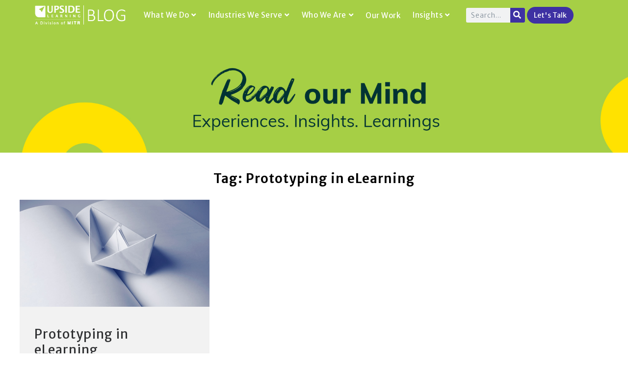

--- FILE ---
content_type: text/html; charset=UTF-8
request_url: https://blog.upsidelearning.com/tag/prototyping-in-elearning/
body_size: 25001
content:
<!DOCTYPE html>
<html dir="ltr" lang="en-US" prefix="og: https://ogp.me/ns#">
<head>
<meta charset="UTF-8">
<meta name="viewport" content="width=device-width, initial-scale=1.0, viewport-fit=cover" />		<link rel='dns-prefetch' href='//d2k0gkbwm0z9hv.cloudfront.net' /><title>Prototyping in eLearning - The Upside Learning Blog</title>
<!-- All in One SEO 4.7.8 - aioseo.com -->
<meta name="robots" content="max-image-preview:large" />
<link rel="canonical" href="https://blog.upsidelearning.com/tag/prototyping-in-elearning/" />
<meta name="generator" content="All in One SEO (AIOSEO) 4.7.8" />
<script type="application/ld+json" class="aioseo-schema">
{"@context":"https:\/\/schema.org","@graph":[{"@type":"BreadcrumbList","@id":"https:\/\/blog.upsidelearning.com\/tag\/prototyping-in-elearning\/#breadcrumblist","itemListElement":[{"@type":"ListItem","@id":"https:\/\/blog.upsidelearning.com\/#listItem","position":1,"name":"Home","item":"https:\/\/blog.upsidelearning.com\/","nextItem":{"@type":"ListItem","@id":"https:\/\/blog.upsidelearning.com\/tag\/prototyping-in-elearning\/#listItem","name":"Prototyping in eLearning"}},{"@type":"ListItem","@id":"https:\/\/blog.upsidelearning.com\/tag\/prototyping-in-elearning\/#listItem","position":2,"name":"Prototyping in eLearning","previousItem":{"@type":"ListItem","@id":"https:\/\/blog.upsidelearning.com\/#listItem","name":"Home"}}]},{"@type":"CollectionPage","@id":"https:\/\/blog.upsidelearning.com\/tag\/prototyping-in-elearning\/#collectionpage","url":"https:\/\/blog.upsidelearning.com\/tag\/prototyping-in-elearning\/","name":"Prototyping in eLearning - The Upside Learning Blog","inLanguage":"en-US","isPartOf":{"@id":"https:\/\/blog.upsidelearning.com\/#website"},"breadcrumb":{"@id":"https:\/\/blog.upsidelearning.com\/tag\/prototyping-in-elearning\/#breadcrumblist"}},{"@type":"Organization","@id":"https:\/\/blog.upsidelearning.com\/#organization","name":"The Upside Learning Blog","description":"Read our Mind. Experiences. Insights. Learnings","url":"https:\/\/blog.upsidelearning.com\/","telephone":"+912025236050","logo":{"@type":"ImageObject","url":"https:\/\/d2k0gkbwm0z9hv.cloudfront.net\/wp-content\/uploads\/2022\/10\/upside_blog_1-1-1.png","@id":"https:\/\/blog.upsidelearning.com\/tag\/prototyping-in-elearning\/#organizationLogo","width":106,"height":29,"caption":"Upside Logo"},"image":{"@id":"https:\/\/blog.upsidelearning.com\/tag\/prototyping-in-elearning\/#organizationLogo"},"sameAs":["https:\/\/www.facebook.com\/UpsideLearning","https:\/\/twitter.com\/UpsideLearning","https:\/\/www.youtube.com\/user\/UpsideLearning","https:\/\/www.linkedin.com\/company\/upside-learning-solutions"]},{"@type":"WebSite","@id":"https:\/\/blog.upsidelearning.com\/#website","url":"https:\/\/blog.upsidelearning.com\/","name":"The Upside Learning Blog","description":"Read our Mind. Experiences. Insights. Learnings","inLanguage":"en-US","publisher":{"@id":"https:\/\/blog.upsidelearning.com\/#organization"}}]}
</script>
<!-- All in One SEO -->
<link rel='dns-prefetch' href='//blog.upsidelearning.com' />
<link rel='dns-prefetch' href='//fonts.googleapis.com' />
<link rel="alternate" type="application/rss+xml" title="The Upside Learning Blog &raquo; Feed" href="https://blog.upsidelearning.com/feed/" />
<link rel="alternate" type="application/rss+xml" title="The Upside Learning Blog &raquo; Comments Feed" href="https://blog.upsidelearning.com/comments/feed/" />
<link rel="alternate" type="application/rss+xml" title="The Upside Learning Blog &raquo; Prototyping in eLearning Tag Feed" href="https://blog.upsidelearning.com/tag/prototyping-in-elearning/feed/" />
<style id='wp-img-auto-sizes-contain-inline-css' type='text/css'>
img:is([sizes=auto i],[sizes^="auto," i]){contain-intrinsic-size:3000px 1500px}
/*# sourceURL=wp-img-auto-sizes-contain-inline-css */
</style>
<link rel='stylesheet' id='bootstrap-css' href='https://d2k0gkbwm0z9hv.cloudfront.net/wp-content/themes/gutenverse-child-new/assets/styles/bootstrap.min.css?ver=6.9' type='text/css' media='all' />
<link rel='stylesheet' id='bootstrap-style-css' href='https://d2k0gkbwm0z9hv.cloudfront.net/wp-content/themes/gutenverse-child-new?ver=6.9' type='text/css' media='all' />
<link rel='stylesheet' id='wp-block-library-css' href='https://d2k0gkbwm0z9hv.cloudfront.net/wp-includes/css/dist/block-library/style.min.css?ver=6.9' type='text/css' media='all' />
<style id='wp-block-archives-inline-css' type='text/css'>
.wp-block-archives{box-sizing:border-box}.wp-block-archives-dropdown label{display:block}
/*# sourceURL=https://blog.upsidelearning.com/wp-includes/blocks/archives/style.min.css */
</style>
<style id='wp-block-heading-inline-css' type='text/css'>
h1:where(.wp-block-heading).has-background,h2:where(.wp-block-heading).has-background,h3:where(.wp-block-heading).has-background,h4:where(.wp-block-heading).has-background,h5:where(.wp-block-heading).has-background,h6:where(.wp-block-heading).has-background{padding:1.25em 2.375em}h1.has-text-align-left[style*=writing-mode]:where([style*=vertical-lr]),h1.has-text-align-right[style*=writing-mode]:where([style*=vertical-rl]),h2.has-text-align-left[style*=writing-mode]:where([style*=vertical-lr]),h2.has-text-align-right[style*=writing-mode]:where([style*=vertical-rl]),h3.has-text-align-left[style*=writing-mode]:where([style*=vertical-lr]),h3.has-text-align-right[style*=writing-mode]:where([style*=vertical-rl]),h4.has-text-align-left[style*=writing-mode]:where([style*=vertical-lr]),h4.has-text-align-right[style*=writing-mode]:where([style*=vertical-rl]),h5.has-text-align-left[style*=writing-mode]:where([style*=vertical-lr]),h5.has-text-align-right[style*=writing-mode]:where([style*=vertical-rl]),h6.has-text-align-left[style*=writing-mode]:where([style*=vertical-lr]),h6.has-text-align-right[style*=writing-mode]:where([style*=vertical-rl]){rotate:180deg}
/*# sourceURL=https://blog.upsidelearning.com/wp-includes/blocks/heading/style.min.css */
</style>
<style id='wp-block-group-inline-css' type='text/css'>
.wp-block-group{box-sizing:border-box}:where(.wp-block-group.wp-block-group-is-layout-constrained){position:relative}
/*# sourceURL=https://blog.upsidelearning.com/wp-includes/blocks/group/style.min.css */
</style>
<style id='wp-block-group-theme-inline-css' type='text/css'>
:where(.wp-block-group.has-background){padding:1.25em 2.375em}
/*# sourceURL=https://blog.upsidelearning.com/wp-includes/blocks/group/theme.min.css */
</style>
<style id='classic-theme-styles-inline-css' type='text/css'>
/*! This file is auto-generated */
.wp-block-button__link{color:#fff;background-color:#32373c;border-radius:9999px;box-shadow:none;text-decoration:none;padding:calc(.667em + 2px) calc(1.333em + 2px);font-size:1.125em}.wp-block-file__button{background:#32373c;color:#fff;text-decoration:none}
/*# sourceURL=/wp-includes/css/classic-themes.min.css */
</style>
<link rel='stylesheet' id='mpp_gutenberg-css' href='https://d2k0gkbwm0z9hv.cloudfront.net/wp-content/plugins/profile-builder/add-ons-free/user-profile-picture/dist/blocks.style.build.css?ver=2.6.0' type='text/css' media='all' />
<link rel='stylesheet' id='contact-form-7-css' href='https://d2k0gkbwm0z9hv.cloudfront.net/wp-content/plugins/contact-form-7/includes/css/styles.css?ver=6.0.3' type='text/css' media='all' />
<link rel='stylesheet' id='htmega-menu-css' href='https://d2k0gkbwm0z9hv.cloudfront.net/wp-content/plugins/ht-menu-lite/assets/css/mega-menu-style.css?ver=1.2.4' type='text/css' media='all' />
<style id='htmega-menu-inline-css' type='text/css'>
/*# sourceURL=htmega-menu-inline-css */
</style>
<link rel='stylesheet' id='parent-style-css' href='https://d2k0gkbwm0z9hv.cloudfront.net/wp-content/themes/gutenverse/style.css?ver=6.9' type='text/css' media='all' />
<link rel='stylesheet' id='child-style-css' href='https://d2k0gkbwm0z9hv.cloudfront.net/wp-content/themes/gutenverse-child-new/style.css?ver=6.9' type='text/css' media='all' />
<link rel='stylesheet' id='reduxfall-css' href='https://d2k0gkbwm0z9hv.cloudfront.net/wp-content/themes/gutenverse/styles/reduxfall.css?ver=6.9' type='text/css' media='all' />
<link rel='stylesheet' id='gutenverse-fonts-css' href='//fonts.googleapis.com/css?family=Open+Sans%3A400%2C700%2C400italic%2C700italic%7CPoppins%3A500%2C600%7CSource+Sans+Pro%3A900%2C800%2C700%2C600%2C400%2C500%26subset%3Dlatin%2Clatin-ext&#038;ver=1.0.0' type='text/css' media='all' />
<link rel='stylesheet' id='gutenverse-style-css' href='https://d2k0gkbwm0z9hv.cloudfront.net/wp-content/themes/gutenverse-child-new/style.css?ver=6.9' type='text/css' media='all' />
<link rel='stylesheet' id='gutenverse-addons-css' href='https://d2k0gkbwm0z9hv.cloudfront.net/wp-content/themes/gutenverse/styles/gutenverse-addons.css?ver=6.9' type='text/css' media='all' />
<link rel='stylesheet' id='edulogy-custom-fonts-css' href='https://d2k0gkbwm0z9hv.cloudfront.net/wp-content/themes/gutenverse/styles/fonts.css?ver=6.9' type='text/css' media='all' />
<link rel='stylesheet' id='fontawesome-css' href='https://d2k0gkbwm0z9hv.cloudfront.net/wp-content/themes/gutenverse/styles/fontawesome.css?ver=6.9' type='text/css' media='all' />
<link rel='stylesheet' id='gutenverse-mobile-css' href='https://d2k0gkbwm0z9hv.cloudfront.net/wp-content/themes/gutenverse/style-mobile.css?ver=6.9' type='text/css' media='all' />
<link rel='stylesheet' id='elementor-frontend-css' href='https://d2k0gkbwm0z9hv.cloudfront.net/wp-content/plugins/elementor/assets/css/frontend.min.css?ver=3.26.5' type='text/css' media='all' />
<link rel='stylesheet' id='widget-image-css' href='https://d2k0gkbwm0z9hv.cloudfront.net/wp-content/plugins/elementor/assets/css/widget-image.min.css?ver=3.26.5' type='text/css' media='all' />
<link rel='stylesheet' id='widget-search-form-css' href='https://d2k0gkbwm0z9hv.cloudfront.net/wp-content/plugins/elementor-pro/assets/css/widget-search-form.min.css?ver=3.26.3' type='text/css' media='all' />
<link rel='stylesheet' id='elementor-icons-shared-0-css' href='https://d2k0gkbwm0z9hv.cloudfront.net/wp-content/plugins/elementor/assets/lib/font-awesome/css/fontawesome.min.css?ver=5.15.3' type='text/css' media='all' />
<link rel='stylesheet' id='elementor-icons-fa-solid-css' href='https://d2k0gkbwm0z9hv.cloudfront.net/wp-content/plugins/elementor/assets/lib/font-awesome/css/solid.min.css?ver=5.15.3' type='text/css' media='all' />
<link rel='stylesheet' id='widget-text-editor-css' href='https://d2k0gkbwm0z9hv.cloudfront.net/wp-content/plugins/elementor/assets/css/widget-text-editor.min.css?ver=3.26.5' type='text/css' media='all' />
<link rel='stylesheet' id='widget-heading-css' href='https://d2k0gkbwm0z9hv.cloudfront.net/wp-content/plugins/elementor/assets/css/widget-heading.min.css?ver=3.26.5' type='text/css' media='all' />
<link rel='stylesheet' id='widget-social-icons-css' href='https://d2k0gkbwm0z9hv.cloudfront.net/wp-content/plugins/elementor/assets/css/widget-social-icons.min.css?ver=3.26.5' type='text/css' media='all' />
<link rel='stylesheet' id='e-apple-webkit-css' href='https://d2k0gkbwm0z9hv.cloudfront.net/wp-content/plugins/elementor/assets/css/conditionals/apple-webkit.min.css?ver=3.26.5' type='text/css' media='all' />
<link rel='stylesheet' id='widget-spacer-css' href='https://d2k0gkbwm0z9hv.cloudfront.net/wp-content/plugins/elementor/assets/css/widget-spacer.min.css?ver=3.26.5' type='text/css' media='all' />
<link rel='stylesheet' id='widget-icon-list-css' href='https://d2k0gkbwm0z9hv.cloudfront.net/wp-content/plugins/elementor/assets/css/widget-icon-list.min.css?ver=3.26.5' type='text/css' media='all' />
<link rel='stylesheet' id='eael-general-css' href='https://d2k0gkbwm0z9hv.cloudfront.net/wp-content/plugins/essential-addons-for-elementor-lite/assets/front-end/css/view/general.min.css?ver=6.1.0' type='text/css' media='all' />
<link rel='stylesheet' id='eael-8434-css' href='https://d2k0gkbwm0z9hv.cloudfront.net/wp-content/uploads/essential-addons-elementor/eael-8434.css?ver=1665581163' type='text/css' media='all' />
<link rel='stylesheet' id='swiper-css' href='https://d2k0gkbwm0z9hv.cloudfront.net/wp-content/plugins/elementor/assets/lib/swiper/v8/css/swiper.min.css?ver=8.4.5' type='text/css' media='all' />
<link rel='stylesheet' id='e-swiper-css' href='https://d2k0gkbwm0z9hv.cloudfront.net/wp-content/plugins/elementor/assets/css/conditionals/e-swiper.min.css?ver=3.26.5' type='text/css' media='all' />
<link rel='stylesheet' id='widget-media-carousel-css' href='https://d2k0gkbwm0z9hv.cloudfront.net/wp-content/plugins/elementor-pro/assets/css/widget-media-carousel.min.css?ver=3.26.3' type='text/css' media='all' />
<link rel='stylesheet' id='widget-carousel-module-base-css' href='https://d2k0gkbwm0z9hv.cloudfront.net/wp-content/plugins/elementor-pro/assets/css/widget-carousel-module-base.min.css?ver=3.26.3' type='text/css' media='all' />
<link rel='stylesheet' id='elementor-icons-css' href='https://d2k0gkbwm0z9hv.cloudfront.net/wp-content/plugins/elementor/assets/lib/eicons/css/elementor-icons.min.css?ver=5.34.0' type='text/css' media='all' />
<style id='elementor-icons-inline-css' type='text/css'>
.elementor-add-new-section .elementor-add-templately-promo-button{
background-color: #5d4fff;
background-image: url(https://blog.upsidelearning.com/wp-content/plugins/essential-addons-for-elementor-lite/assets/admin/images/templately/logo-icon.svg);
background-repeat: no-repeat;
background-position: center center;
position: relative;
}
.elementor-add-new-section .elementor-add-templately-promo-button > i{
height: 12px;
}
body .elementor-add-new-section .elementor-add-section-area-button {
margin-left: 0;
}
.elementor-add-new-section .elementor-add-templately-promo-button{
background-color: #5d4fff;
background-image: url(https://blog.upsidelearning.com/wp-content/plugins/essential-addons-for-elementor-lite/assets/admin/images/templately/logo-icon.svg);
background-repeat: no-repeat;
background-position: center center;
position: relative;
}
.elementor-add-new-section .elementor-add-templately-promo-button > i{
height: 12px;
}
body .elementor-add-new-section .elementor-add-section-area-button {
margin-left: 0;
}
/*# sourceURL=elementor-icons-inline-css */
</style>
<link rel='stylesheet' id='elementor-post-4-css' href='https://d2k0gkbwm0z9hv.cloudfront.net/wp-content/uploads/elementor/css/post-4.css?ver=1738754121' type='text/css' media='all' />
<link rel='stylesheet' id='elementor-post-6064-css' href='https://d2k0gkbwm0z9hv.cloudfront.net/wp-content/uploads/elementor/css/post-6064.css?ver=1743572834' type='text/css' media='all' />
<link rel='stylesheet' id='elementor-post-6073-css' href='https://d2k0gkbwm0z9hv.cloudfront.net/wp-content/uploads/elementor/css/post-6073.css?ver=1743570394' type='text/css' media='all' />
<link rel='stylesheet' id='elementor-post-8434-css' href='https://d2k0gkbwm0z9hv.cloudfront.net/wp-content/uploads/elementor/css/post-8434.css?ver=1747633907' type='text/css' media='all' />
<link rel='stylesheet' id='font-awesome-5-all-css' href='https://d2k0gkbwm0z9hv.cloudfront.net/wp-content/plugins/elementor/assets/lib/font-awesome/css/all.min.css?ver=6.1.0' type='text/css' media='all' />
<link rel='stylesheet' id='font-awesome-4-shim-css' href='https://d2k0gkbwm0z9hv.cloudfront.net/wp-content/plugins/elementor/assets/lib/font-awesome/css/v4-shims.min.css?ver=6.1.0' type='text/css' media='all' />
<link rel='stylesheet' id='google-fonts-1-css' href='https://fonts.googleapis.com/css?family=Roboto%3A100%2C100italic%2C200%2C200italic%2C300%2C300italic%2C400%2C400italic%2C500%2C500italic%2C600%2C600italic%2C700%2C700italic%2C800%2C800italic%2C900%2C900italic%7CRoboto+Slab%3A100%2C100italic%2C200%2C200italic%2C300%2C300italic%2C400%2C400italic%2C500%2C500italic%2C600%2C600italic%2C700%2C700italic%2C800%2C800italic%2C900%2C900italic%7COpen+Sans%3A100%2C100italic%2C200%2C200italic%2C300%2C300italic%2C400%2C400italic%2C500%2C500italic%2C600%2C600italic%2C700%2C700italic%2C800%2C800italic%2C900%2C900italic%7CMerriweather+Sans%3A100%2C100italic%2C200%2C200italic%2C300%2C300italic%2C400%2C400italic%2C500%2C500italic%2C600%2C600italic%2C700%2C700italic%2C800%2C800italic%2C900%2C900italic%7COswald%3A100%2C100italic%2C200%2C200italic%2C300%2C300italic%2C400%2C400italic%2C500%2C500italic%2C600%2C600italic%2C700%2C700italic%2C800%2C800italic%2C900%2C900italic&#038;display=auto&#038;ver=6.9' type='text/css' media='all' />
<link rel='stylesheet' id='wppb_stylesheet-css' href='https://d2k0gkbwm0z9hv.cloudfront.net/wp-content/plugins/profile-builder/assets/css/style-front-end.css?ver=3.13.0' type='text/css' media='all' />
<link rel="preconnect" href="https://fonts.gstatic.com/" crossorigin><script type="text/javascript" src="https://d2k0gkbwm0z9hv.cloudfront.net/wp-includes/js/jquery/jquery.min.js?ver=3.7.1" id="jquery-core-js"></script>
<script type="text/javascript" src="https://d2k0gkbwm0z9hv.cloudfront.net/wp-includes/js/jquery/jquery-migrate.min.js?ver=3.4.1" id="jquery-migrate-js"></script>
<script type="text/javascript" src="https://d2k0gkbwm0z9hv.cloudfront.net/wp-content/plugins/ht-menu-lite/assets/js/htmegamenu-main.js?ver=6.9" id="htmegamenu-main-js"></script>
<link rel="https://api.w.org/" href="https://blog.upsidelearning.com/wp-json/" /><link rel="alternate" title="JSON" type="application/json" href="https://blog.upsidelearning.com/wp-json/wp/v2/tags/1025" /><link rel="EditURI" type="application/rsd+xml" title="RSD" href="https://blog.upsidelearning.com/xmlrpc.php?rsd" />
<meta name="generator" content="Elementor 3.26.5; features: additional_custom_breakpoints; settings: css_print_method-external, google_font-enabled, font_display-auto">
<style>
.e-con.e-parent:nth-of-type(n+4):not(.e-lazyloaded):not(.e-no-lazyload),
.e-con.e-parent:nth-of-type(n+4):not(.e-lazyloaded):not(.e-no-lazyload) * {
background-image: none !important;
}
@media screen and (max-height: 1024px) {
.e-con.e-parent:nth-of-type(n+3):not(.e-lazyloaded):not(.e-no-lazyload),
.e-con.e-parent:nth-of-type(n+3):not(.e-lazyloaded):not(.e-no-lazyload) * {
background-image: none !important;
}
}
@media screen and (max-height: 640px) {
.e-con.e-parent:nth-of-type(n+2):not(.e-lazyloaded):not(.e-no-lazyload),
.e-con.e-parent:nth-of-type(n+2):not(.e-lazyloaded):not(.e-no-lazyload) * {
background-image: none !important;
}
}
</style>
<link rel="icon" href="https://d2k0gkbwm0z9hv.cloudfront.net/wp-content/uploads/2022/09/favicon.ico" sizes="32x32" />
<link rel="icon" href="https://d2k0gkbwm0z9hv.cloudfront.net/wp-content/uploads/2022/09/favicon.ico" sizes="192x192" />
<link rel="apple-touch-icon" href="https://d2k0gkbwm0z9hv.cloudfront.net/wp-content/uploads/2022/09/favicon.ico" />
<meta name="msapplication-TileImage" content="https://d2k0gkbwm0z9hv.cloudfront.net/wp-content/uploads/2022/09/favicon.ico" />
<style type="text/css" id="wp-custom-css">
:root{
--quiz-gold:#a6cf45;
--quiz-navy:#151c45;
--quiz-gray:#e9e9ed;
}
.featured-category li a {
display: unset !important;
}
.single-post table tr th {
vertical-align: middle;
text-align: center;
}
ul.elementor-inline-items.elementor-icon-list-items.elementor-post-info a {
display: unset !important;
}
#wpcf7-f20618-p14450-o1 .wpcf7-response-output {
display: none;
}
quiz-input input {
text-align: left;
}
.score-result ul {
padding-left: 0px !important;
margin-bottom: 20px !important;
}
.score-result a {
padding: 10px 4px;
font-size:12px;
background-color: #a6cf45;
color: #fff;
border-radius: 50px;
}
.score-result li i {
padding-right: 10px;
}
.score-result ul li {
list-style-type: none;
font-family: 'Merriweather Sans';
font-weight: 300;
letter-spacing: 1px;
font-size: 16px;
}
.score-result p i {
padding-right: 10px;
}
.score-result p {
color: #334765;
font-family: 'Merriweather Sans';
font-weight: 300;
font-style: normal;
font-size: 16px;
letter-spacing: 1px;
line-height: 1.7;
margin-bottom: 17px;
}
.quiz-step h4 {
color: #a6cf45 !important;
}
.quiz-option .wpcf7-list-item-label:hover{
background-color: #a6cf45;
}
.quiz-input input {
border: 1.5px solid var(--quiz-navy);
border-radius: 50px;
}
.quiz-prev.pill-btn {
background: #a6cf45 !important;
color: #fff;
border: 1px solid #a6cf45;
margin: 0;
}
.quiz-submit .wpcf7-submit {
margin-left: 20px !important;
margin-top: 20px !important;
background: #a6cf45 !important;
font-family: 'Merriweather Sans';
letter-spacing: 1px;
font-size: 16px !important;
width: 16% !important;
font-weight: 500;
border-radius: 50px;
padding:6px 18px !important;
}
.quiz-step .quiz-input:not(first-child) {
margin-top: 12px;
}
.quiz-submit {
margin-top: 20px;
}
p.quiz-question,.quiz-step .quiz-input label {
font-style: normal;
font-family: 'Merriweather Sans';
font-size: 18px;
font-weight:300 !important;
}
.quiz-step .quiz-input label {
padding-bottom: 5px;
}
.quiz-topbar p {
width: auto;
}
/* Container */
.qsm-like-quiz{max-width:820px;margin:0 auto}
/* ===== Top bar ===== */
.quiz-topbar{
display:flex; align-items:center; gap:20px; margin-bottom:30px;
}
.pill-btn{
flex:0 0 auto;
border-radius:999px; padding:6px 18px; font-size:16px; cursor:pointer;
border:1.5px solid var(--quiz-navy); background:#fff; color:var(--quiz-navy);
font-family: 'Merriweather Sans';
letter-spacing: 1px;
}
.pill-btn .arrow{margin-right:8px}
.pill-btn.primary{background:var(--quiz-gold); border-color:var(--quiz-gold); color:#fff}
.pill-btn.primary[disabled]{opacity:.45; cursor:not-allowed}
/* Progress bar (track + gold fill + white pill) */
.quiz-progressbar{
position:relative; flex:1 1 auto; min-width:220px;
height:8px; background:var(--quiz-gray); border-radius:8px; 
display:block;
}
.quiz-progress-fill{
position:absolute; left:0; top:0; bottom:0;
width:0%; background:var(--quiz-gold) !important; border-radius:8px;
transition:width .3s ease; z-index:1;
}
.quiz-progress-pin{
position:absolute; top:50%; 
transform:translate(-50%, -50%);
background:#fff; color:var(--quiz-navy); font-weight:600; font-size:14px;
padding:4px 10px; border-radius:999px;
box-shadow:0 4px 8px rgba(0,0,0,.1); border:1px solid #f0f0f0;
white-space:nowrap; z-index:2;
}
/* ===== Steps ===== */
.quiz-step{display:none}
.quiz-step.active{display:block}
.quiz-question{color:var(--quiz-navy); font-size:26px; font-weight:800; margin-bottom:22px}
/* ===== Radio rows (1 per line) ===== */
.quiz-option{display:block}
.quiz-option .wpcf7-list-item{display:block; margin:16px 0}
.quiz-option input[type="radio"]{position:absolute; opacity:0; pointer-events:none}
.quiz-option .wpcf7-list-item-label{
line-height:1.5;
display: flex;
align-items: center;
gap: 14px;
width: 100%;
box-sizing: border-box;
border: 1.5px solid var(--quiz-navy);
color: #2d4044;
background: #fff;
border-radius: 999px;
padding: 4px 15px;
transition: all .2s ease;
font-size: 15px;
font-weight: 300;
font-style: normal;
font-family: 'Merriweather Sans';
}
.quiz-option .wpcf7-list-item-label::before{
content:""; width:22px; height:22px; border:2px solid var(--quiz-navy);
border-radius:50%; flex:0 0 22px; display:inline-block;
}
.quiz-option label input:checked + .wpcf7-list-item-label{
background:var(--quiz-gold); color:#fff; border-color:var(--quiz-gold);
}
.quiz-option label input:checked + .wpcf7-list-item-label::before{
border-color:#fff; box-shadow:inset 0 0 0 6px #fff;
}
/* Footer */
.quiz-footer{margin-top:24px; display:flex; justify-content:flex-end}
.quiz-option label {
width: 100%;
}
/* Hide trailing score numbers in labels */
.score{display:none}
/*********************/
.ul-padding-bottom ul {
padding-bottom: 17px !important;
}
.ol-blog ol {
padding-left: 17px !important;
}
p#quiz-result {
font-size: 20px;
}
/*****table css***********/
.phase7-indicators h3 {
text-align: center !important;
margin: 0;
}
.top7-h3 h3 {
margin: 10px 0px 0px !important;
}
.blogfaq .elementor-tab-title {
border-bottom: 1px solid #d0cbcb;
}
table.custom-tableimpact tr td h5:not(:last-child) {
border-bottom: 1px dashed #6d6e71;
}
th.response-type {
background-color: #6d6e71;
}
.custom-tableimpact ul {
list-style-position: outside;
margin: 0;
padding-left: 1.2em !important;
}
table.custom-tableimpact h5{
text-align: left;
padding: 0;
color: #334765 !important;
font-weight: 300 !important;
font-family: Merriweather Sans !important;
letter-spacing: 1px; 
line-height:1.7 !important;
font-size:15px !important; 
}
.bluetablehead,td.rightarrowtd{
position:relative;
}
.bluetablehead:before,td.rightarrowtd:before {
content: "";
position: absolute;
top: 50%;
right: -10px;
transform: translateY(-50%);
width: 0;
height: 0;
border-top: 15px solid transparent;
border-bottom: 15px solid transparent;
border-left: 10px solid #efefef;
}
.custom-tableimpact {
border-collapse: separate;
border-spacing: 10px;
border:0;
}
.custom-tableimpact td {
padding: 10px;
}
.custom-tableimpact th, .custom-tableimpact td {
font-family: 'Merriweather sans';
line-height: 1.3 !important;
vertical-align: middle;
}
.custom-tableimpact td {
background-color: #efefef;
}
tr.header th{
color: #fff;
text-align:center;
border-radius: 10px 10px 0px 0px;
}
th.step {
background-color: #0a6cb7;
}
th.what-you-do {
background-color: #fb6e26;
}
th.practical-actions {
background-color: #a4ce45;
}
.bluetablehead {
background-color: #efefef;
color: #0a6cb7;
}
/*************************/
.imagecolgcc {
border-bottom: 1px solid transparent;
border-image: url(https://blog.upsidelearning.com/wp-content/uploads/2025/02/Horizontal-line.png) 30 round;
}
.uncover-column h3 {
text-align: center !important;
margin: 10px 0px !important;
}
.ebook_steps h3 {
margin: 0px !important;
}
.wraptext ul,.wraptext h3 {
white-space: normal;
word-wrap: break-word;
}
.h3margin h3,.h3margin h4 {
margin: 0 !important;
}
.row.quote-desktop .col-md-11 p:last-child {
font-weight: 600 !important;
}
.imagecolgcc h3 {
margin: 0px !important;
color: #3e31a3 !important;
}
.quizcol {
margin-left: -3px;
margin-top: -0.5px;
}
.gccboxcol {
box-shadow: 0px 8px 0px #6C64BA, 10px 8px 0px #6C64BA;
border: 1px solid #3e31a3;
border-radius:0px 0px 0px 40px;
}
.solve_challanege h3 {
margin: 0px 0px 10px !important;
}
.blog-sidebar ul li:nth-child(n+6) {
display: none;
}
#categorybox ul li a {
color: #3e31a3;
}
#categorybox ul li{
border: 1px solid #a6cf45;
margin: 7px;
border-radius: 10px;
text-align: center;
list-style-type:none;
}
.respond input#submit {
background: #3e31a3 !important;
padding: 10px 30px !important;
height: auto !important;
box-shadow: none;
outline: 0;
letter-spacing: 1px;
font-weight: 400 !important;
font-size: 16px !important;
border-radius: 40px !important;
width: auto !important;
color: #fff !important;
}
.gccbleft #comments{padding:0px !important}
.blog-sidebar .sidebar_item {
margin-bottom: 15px !important;
padding:15px !important;
}
.topic-list ul li {
display: inline-block !important;
}
.gccilist ul {
margin-bottom: 17px !important;
}
.grow .elementor-element-populated {
padding: 0px !important;
}
.grow {
margin-top: 30px;
}
.gleft .elementor-widget-container {
text-align: left !important;
}
.gcctitle {
margin-bottom: 20px !important;
}
.key_col p {
line-height: 1.7 !important;
}
.gcc_f_list li {
display: table-row;
}
.gccimg{text-align:left}
.gccimg img {
margin-bottom: 15px;
}
.gcc_f_list .g_icon {
display: table-cell;
}
.gcc_key_factor img {
margin-top: 50px;
}
.gcc-list li{margin-top:10px 
!important;}
.gcc-list i{margin-top:12px !important;}
.elementor-widget .elementor-icon-list-item, .gcc-list .elementor-widget .elementor-icon-list-item a {
display: flex
;
font-size: inherit;
align-items: flex-start;
}
.gcc_f_list span.g_content {
margin-left: 5px;
}
.gcc-list i {
color: #334765 !important;
font-size: 8px !important;
}
.gcc_key_factor img {
width: 10%;
}
.gcc-list ul {
margin-bottom: 17px !important;
}
.gcc_key_factor {
text-align: left !important;
}
.gcc-list .elementor-icon-list-text {
font-family: "Merriweather Sans" !important;
font-weight: 300 !important;
letter-spacing: 1px;
color: #334765 !important;
}
.gcc_key_img {
text-align: left;
}
.key_col {
border: 1px solid #d0d0d0;
border-radius: 10px;
margin: 10px 0px 0px;
padding: 10px;
}
.key_col img {
max-width: 100%;
width: 70%;
}
.gcc_key h3 {
font-size: 18px !important;
line-height: 1.4 !important;
letter-spacing: 1px !important;
font-weight: 400 !important;
margin: 0 0 10px!important;
padding: 0 !important;
}
.written h2 {
color: #334765 !important;
font-size: 16px;
font-weight: 400 !important;
letter-spacing: 1px;
font-family: 'Merriweather Sans' !important;
}
.podcasttitle h2,.podcasttitle .elementor-icon-list-item a span{
color: #4974d1 !important;
}
#yearendblogsection ul{
margin: 0 0 17px;
}
#yearendblogsection img {
margin-bottom: 17px;
}
#yearendblogsection .borderimg img {
border: 1px solid #e5e2e2;
}
#yearendblogsection .elementor-icon-list-text {
padding-left: 10px !important;
}
#yearendblogsection .paracont, #yearendblogsection .paracont .elementor-widget-container, #yearendblogsection .elementor-icon-list-text{
font-size: 16px;
text-align: left;
padding: 0;
color: #334765;
font-weight: 300 !important;
font-family: 'Merriweather Sans';
}
#yearendblogsection ul i {
color: #334765;
font-size: 8px;
}
#yearendblogsection h3,#yearendblogsection h2 {
font-weight: 400 !important;
letter-spacing: 1px !important;
}
#yearendblogsection h3{
font-size: 25px !important;
}
#yearendblogsection h2{
font-size: 28px !important;
}
.tel-icon .elementor-widget-container{text-align:left !important;padding-top: 50px;}
ul.elementor-icon-list-items li h3 {
line-height: 33px;
}
div#case_studytitle a {
color: #4974d1 !important;
}
.airline-iconlist ul {
margin-bottom: 50px !important;
}
.blog-list {
list-style-type: none;
}
.blog-list li {
margin-bottom: 17px;
}
.blog-list li:last-child {
margin-bottom: 0px !important;
}
#categorybox .widget-title {
display: none;
}
.explorecatdiv a:hover{color:#fff !important;}
.explorecatdiv a {
font-family: "Merriweather Sans", Sans-serif;
font-size: 16px;
font-weight: 400;
fill: #FFFFFF;
color: #FFFFFF !important;
background-color: #3E31A3;
border-radius: 50px 50px 50px 50px;
padding: 10px 20px 10px 20px;
}
#wpcf7-f12418-o1 .wpcf7-form-control.wpcf7-quiz {
margin-top: 5px !important;
}
#blog-sidebar .sidebar_item {
margin: 0 0 30px !important;
}
#blog-sidebar .sidebar_item:nth-of-type(2){
margin:0 !important;
}
#blog-sidebar .elementor-post__meta-data {
margin-top: 10px;
}
#archive-sidebar ul li a {
font-family: "Merriweather Sans";
font-weight: 100;
}
#blog-sidebar h2 {
font-family: 'Merriweather Sans';
font-size: 25px;
line-height: 1.4;
letter-spacing: 0;
}
#archive-sidebar .elementor-widget-container .sidebar_item:last-child {
display: none;
}
#archive-sidebar .wp-block-archives-list li:nth-child(n+6) {
display: none;
}
#archive-sidebar .elementor-element-a955280 .sidebar_item:nth-child(2) li:nth-child(n+6) {
display: none;
}
#archive-sidebar .wp-block-categories-list li:nth-child(n+6) {
display: none;
}
.postid-16970 h2:not(:first-child) {
margin-top: 50px;
}
.quote-desktop {
border: 0px solid transparent;
border-image: url(https://www.upsidelearning.com/wp-content/uploads/2024/06/Quote-box_700-x-215.svg) 30 stretch;
border-image-slice: 30;
border-image-width: 30px;
border-image-outset: 0;
border-image-repeat: stretch;
padding: 17px 10px 10px 20px;
}
.quote-desktop .col-md-1 {
padding: 5px !important;
}
.video-container {
width: 100%;
aspect-ratio: 16 / 9;
background: #000;
overflow: hidden;
margin-bottom:17px;
}
.video-container iframe {
width: 100%;
height: 100%;
border: 0;
}
.hlinelist li {
display: table-row;
}
.wpcf7-not-valid-tip {
display: none;
}
.wpcf7-not-valid-tip:first-of-type {
display: block;
}
.quick-look-content h3 {
line-height: 1.8;
}
.quick-look-content .greenhead {
color: #9dc744 !important;
font-weight: 600 !important;
line-height:1.8 !important;
}
.quick-look-content .pinkhead {
color: #be768c !important;
font-weight: 600 !important;
line-height:1.8 !important;
}
ul.listwithimg li {
display: flex;
align-items: center;
margin-bottom: 20px;
}
.quick-look-num {
flex: 0 0 100px;
margin-right: 25px;
}
.quick-look-content {
flex: 1;
}
ul,ol{margin-bottom:17px;}
ul.bulletlist li span {
display: table-cell;
}
ul.bulletlist li {
list-style-type: none;
display: table-row;
}
.postid-6658 h1.elementor-heading-title {
font-size: 27px !important;
}
.annualbloglist li {
padding-left: 0px !important;
}
.hlinecont {
display: table-cell;
}
.hline {
margin-right: 5px;
}
li#nav-menu-item-19397 a, li#nav-menu-item-19395 a {
color: #1e7254 !important;
pointer-events: none !important;
padding-top: 15px !important;
font-weight: 500 !important;
}
li#nav-menu-item-19395 {
border-top: 2px solid #000;
}
.postid-15508 .posttitle h1{
font-size:28px !important;
}
.form-input .post-cont p {
margin: 0 0 18.5px !important;
}
.sub-form p {
text-align: left !important;
}
.home .sub-form .form-input {
flex: 1 1 0px;
}
.sub-form input#email{ height: 40px !important;}
.home .sub-form input#email {
margin-top: 4px !important;
}
.home .sub-form {
display: flex;
flex-grow: 1;
}
.single-post input.wpcf7-form-control.wpcf7-quiz {
margin-top: 6px !important;
}
.form-input lable,span.wpcf7-quiz-label{
font-size: 14px;
font-family: "Merriweather Sans";
font-weight: 400;
font-style:normal;
}
.postid-14852 .img img {
width: 300px;
}
.floatdiv {
content: "";
clear: both;
display: table;
}
.postul {
margin-left: 16px;
margin-bottom: 16px;
}
.floatright {
float: right;
}
.postid-15368 .posttitle h1 {
font-size: 28px !important;
}
h3.foswayh3 {
font-size: 20px !important;
margin: 0 !important;
}
.postid-14852 .img {
display: flex;
align-items: center;
justify-content: center;
}
.single-post li h3 {
font-size: 16px;
font-weight: normal;
margin: 0;
font-size: 16px;
text-align: left;
padding: 0;
color: #334765;
font-weight: 300!important;
letter-spacing: 1px;
}
ul.ullinkpodcast {
margin-left: 20px;
}
.single-post li h2 {
font-size: 16px !important;
line-height: 1.7 !important;
font-weight: 100 !important;
font-family: 'Merriweather Sans' !important;
letter-spacing: 0.5px;
margin: 0px;
padding:0px !important;
}
#subscribe-left h2 { height: 130px;}.postid-14555 #post-box h2{padding:0px !important;}
@font-face {
font-family: MuliBlack;
src: url(/wp-content/themes/gutenverse-child-new/assets/fonts/Muli-Black.ttf);
}.category-col .eael-entry-footer {align-items:center;}
div#topblog {
font-family: MuliBlack !important;
}
.seotitle{
font-family: "Merriweather Sans", sans-serif !important;;
font-style: normal;
font-size: 16px;
margin: 0 0 17px;
text-align: left;
padding: 0 !important;
color: #334765;
font-weight: 300!important;
line-height: 1.8;
letter-spacing:1px;
}
h3.posth3 {
font-size: 16px !important;
margin: 0 !important;
padding: 0;
font-weight: 100 !important;
}
ul.post-list h3 {font-size: 16px;letter-spacing: 1px;margin:0px;line-height:1.5;}ul.bloglist {list-style-type: none;}.wpcf7-form p input, .wpcf7-form p textarea{margin:0px !important;}
.premium-blog-thumb-effect-wrapper  .elementor-icon {
display: none !important;
}
.boxcol.subscribebox p {text-align: center;}#post-box h2,.authors-list-item-main a,.authors-list-item-subtitle,.authors-list-item-title,.category span.maintitle,.main-breadcrumbs.meta span,.sliderresourcename p,.subtitle,span.elementor-post-date{font-family:'Merriweather Sans'!important}.search section.elementor-section.elementor-top-section.elementor-element.elementor-element-3c90eb6.elementor-section-full_width.elementor-section-height-min-height.elementor-section-stretched.elementor-hidden-mobile.bannersec.elementor-section-height-default.elementor-section-items-middle{z-index:-1}.authors-list-item-thumbnail img{text-align:center;width:200px;max-width:100%;height:200px!important}div.is-ajax-search-details,div.is-ajax-search-result{width:317px!important}.authors-list-item-subtitle{font-weight:300!important}#comments .comment-body p,#respond input#submit,.comment-author.vcard a,.single-post h3,.single-post table tr td,.subscribebox input[type=submit],.respond input#submit{font-family:'Merriweather Sans',sans-serif!important}.authors-list-item-title{font-size:16px!important}.authors-list-item-main a:hover{color:#007555!important}.authors-list-item{padding:20px;background:#f2f2f2!important}.form-input{text-align:left}.imagename,.linkd,.linkedin-url{text-align:center}.imagename,.linksmall{font-weight:500!important}#moreblog .premium-blog-post-outer-container,#post-box h2{margin-bottom:0!important}#comments .comment-body p,.single-post table tr td{font-weight:300;letter-spacing:1px}.elementor-icon-list-items li,.post-cont .post-list li{list-style-type:none!important}.eael-entry-footer .eael-author-avatar{width:70px!important;height:70px!important}em.comment-awaiting-moderation{font-size:12px!important;font-style:normal!important}.eael-entry-media ul.post-carousel-categories,.latestpost ul.post-categories li,.premium-blog-post-categories i,.single-post .elementor-8262 .elementor-element.elementor-element-9adf8b5:after,.widgetable.p-border .sidebar_item:nth-child(3),li.meta-cat-icon{display:none}.sub-form input{height:40px;padding:7px!important}.wpcf7-spinner{display:block}.category .eael-entry-media img{height:218px!important}#comments .comment-body p{margin-bottom:8px;font-size:14px;color:#334765!important}.comment-meta.commentmetadata a{font-size:12px;line-height:33px;letter-spacing:1px;text-align:left;padding:0;color:#000!important;font-style:normal!important}.comment-author.vcard a{color:#3b85c5;font-weight:500;font-size:15px}#htmenusec ul a,#post-box h2,.page-numbers,.post-cont p strong{font-weight:400}.commentlist li.comment{padding-left:0!important}.postid-6578 td{border:1px solid #000}.postid-8700 b{font-size:16px!important;line-height:33px;margin:0 0 17px;letter-spacing:1px;text-align:left;padding:0;color:#334765}#post-box h5{color:#334765;line-height:34px;font-size:1.3em;padding-bottom:10px}#post-box h2{line-height:1.3;padding:10px 0px;color:#334765;font-size:22px;letter-spacing:1px}.textHighlight{background-color:#f4f9fb;border:1px solid #e1e4e5;border-radius:5px;box-shadow:0 0 5px rgb(0 0 0 / 9%) inset;margin-bottom:20px;padding:15px 20px 0!important}table th strong{font-size:13px!important;line-height:1.2}.single-post h3{color:#334765;text-align:left;margin-bottom:20px;margin-top:20px;line-height:40px}.adv-div a{color:#1874d8!important;text-decoration:none!important}.adv-div{border-left:4px solid #1874d8;padding-left:15px;margin:50px 0;position:relative;left:0;width:100%;float:left}.linksmall{font-size:12px;color:#334765!important}.lwftinnerimg{width:100%!important;display:flex;align-items:center;justify-content:center;flex-direction:column;margin-bottom:10px!important}.imagename{margin-bottom:30px}.single-post .post-cont a{color:#4974d1;}.single-post blockquote,.single-post blockquote.border-none{color:#666;float:left;font-size:1em;line-height:32px;width:auto}.single-post blockquote{border-left:4px solid #690!important;font-weight:700;margin:10px 0 20px 50px!important;padding:0 0 0 25px!important}.eael-grid-post-holder,.tablebox td{border:none!important}.mc4wp-form input[type=email]{height:35px!important}.single-post blockquote.border-none{border-left:4px solid #690;margin:10px 0 20px 50px;padding:0 0 0 25px}a:not(.wp-block-button__link):hover{color:#000}.elementor-8434 .elementor-element.elementor-element-69f393b .eael-grid-post .eael-entry-footer,.elementor-8434 .elementor-element.elementor-element-69f393b .eael-grid-post .eael-entry-meta{align-items:center}.eael-entry-footer,.latestpost ul.post-categories li a{padding:0!important}.eael-grid-post-holder-inner h2.eael-entry-title{height:280px}.eael-entry-wrapper{padding:30px!important}.elementor-posts__hover-gradient .elementor-post__card .elementor-post__thumbnail__link:after{background-image:none!important}.category .elementor-post__thumbnail{border-width:1px 0 1px 1px;border-style:solid;border-color:#f2f2f2}ul.sub-menu.menu-odd li a{padding:5px 20px!important}.hightcol{min-height:100%!important}.latestpost .premium-blog-post-outer-container{margin-bottom:17px!important}.firstsec .premium-blog-entry-meta{margin-bottom:30px!important}body{margin:0}body,html{overflow-x:clip!important}.single-post ul.elementor-inline-items a:hover{text-decoration:underline}.tablebox{overflow-x:inherit;width:100%;float:left}.tablebox .head a{cursor:pointer;color:#4974d1;outline:0;text-decoration:none}.tablebox td{padding:10px}td.head{vertical-align:middle}table.timeOnboardtbl tr{border:1.2px solid grey}.single-post table tr td{padding:10px!important;font-size:16px;line-height:1.7!important;margin:0 0 17px;text-align:left;color:#334765;vertical-align: middle;}.tablebox .head{background:#a8cf45;color:#fff;font-weight:500}.awardsec img{filter:grayscale(100%)}.awardsec img:hover{filter:none}.author .elementor-post__card img,.category .elementor-post__thumbnail img,.owl-carousel .owl-item img,.releted-post img{width:100%!important}a.page-numbers,nav.elementor-pagination span{border-radius:40px}.page-numbers{color:#000;background:#f2f2f2;border:1px solid #f2f2f2}nav.elementor-pagination span.page-numbers.current{background:#3e31a3;border-radius:40px}.subtitle{font-weight:300!important}span.maintitle{font-size:26px;font-weight:500;line-height:36px;letter-spacing:1px}.centeraligntext,.post-cont .post-list li,.post-cont p{line-height:33px;letter-spacing:1px}.post-cont p{font-size:16px;margin:0 0 17px;text-align:left;padding:0;color:#334765 !important;font-weight:300!important;font-family: Merriweather Sans !important;}.adv-div p{font-weight:600!important;line-height:38px;margin-bottom:0!important;font-size:20px!important;color:#1874d8}.single-post .smallfontssize{font-size:13px;line-height:20px}.centeraligntext{text-align:center!important;width:100%;float:left;margin-bottom:20px;font-weight:500;padding-top:30px!important;font-size:18px;color:#334765}.post-cont ol,.post-cont ul{padding-left:0px;padding-bottom:2px;color:#334765!important;width:100%;float:left;list-style-position:outside}.post-cont .post-list li span{display:table-cell}.post-cont .post-list li{display:table-row;text-align:left;font-size:16px;padding:0 0 0 10px!important;color:#585858!important;background:0 0}.blogsub input[type=submit],.subscribebox input[type=submit]{text-transform:capitalize!important;font-size:16px!important}#respond input#submit{background:#3e31a3!important;padding:10px 30px;height:auto!important;box-shadow:none;outline:0;letter-spacing:1px;font-weight:400;font-size:16px;border-radius:40px}.blogsub ::placeholder{text-transform:capitalize!important}.blogsub input[type=email]{background:#98d4d5!important;border:1px solid #98d4d5!important}.blogsub input[type=submit]{background:#fff!important;color:#3db195!important;border-radius:0!important;height:36px!important;margin-left:10px;font-weight:400!important;width:100%!important;margin-top:0!important;padding:5px!important}.blogsub .sub-form{display:grid;grid-template-columns:5fr 2fr!important}.boxcol .elementor-element-populated:hover,.premium-blog-post-container:hover{box-shadow:0 0 10px 0 #b5adad;-webkit-transform:scale(1.014);transform:scale(1.014)}.latestpost ul.post-categories li:last-child a:after{content:""}.latestpost ul.post-categories li a:after{content:","}ul#menu-primary-menu li:hover ul.sub-menu.menu-odd.menu-depth-1 li a{color:#2d2d2d!important}.latestpost ul.post-categories li:nth-child(-n+2){display:inline-block!important}.latestpost ul{display:block!important}.latestpost .premium-blog-post-container .premium-blog-cats-container a{margin:0 3px 0 0!important}.titlehight2 h2.premium-blog-entry-title{height:275px}#titlehight3 h2.premium-blog-entry-title{height:180px}.bottomcat .premium-blog-entry-meta{position:absolute;bottom:0}.latestpost h2.premium-blog-entry-title{margin-bottom:25px!important}.bottomcat .premium-blog-post-container,.latestpost .premium-blog-post-container{position:relative}.latestpost .premium-blog-cats-container{padding:0 9px 30px 0;position:absolute;bottom:0}.sliderresourcename p{text-align:center;font-size:18px;font-weight:600;color:#000;letter-spacing:1px;padding:3px 0 12px}.sliderresourcename{background:#a8cf45}.post-cont .premium-blog-post-outer-container:first-child,.post-cont1 .premium-blog-post-outer-container{padding:0 8.5px 8.5px 0!important}.category-listing li:hover{background:#3e31a3!important}.category-listing li:hover span{color:#fff!important}.category-listing ul li{background:#f2f2f2;padding:0 20px!important;border-radius:40px;line-height:40px;margin-bottom:7px!important}div#logo1 img{border-right:1px solid #fff}.post-cont1 p.premium-blog-post-content{margin-bottom:19.7%}.featuredpost .premium-blog-entry-meta{margin-top:70px}.post-cont .premium-blog-post-outer-container:last-child{padding:0 8.5px 8.5px!important}.subscribebox input[type=submit]{margin-top:11px!important;background:#3e31a3!important;border-radius:40px;color:#fff;height:40px;display:inline-block;cursor:pointer;margin:0;padding:10px 10px 8px!important;width:46%!important}.form-input ::placeholder{text-transform:capitalize!important;color:#89afaf;font-family:'Merriweather Sans',sans-serif!important;letter-spacing:1px;font-size:16px!important;font-weight:300!important}.htmega-menu-container .sub-menu li a{border-bottom:none!important}ul#menu-primary-menu li:hover a{color:#007555}ul#menu-primary-menu li:hover{background:#fff;color:#007555}.fixed{position:fixed;top:0;left:0;width:100%;z-index:9;box-shadow:0 1px 5px #575757!important}.htmega-menu-area{margin-bottom:0!important;border:none!important}ul.sub-menu.menu-odd.menu-depth-1 li{border-bottom:1px solid #ddd}#htmenusec ul a{padding:5px 20px}.htmegamenu-content-wrapper.sub-menu{min-width:600px!important}.menu-item-has-children>a::after{display:none!important}@media screen and (max-width:767px){
.quiz-submit .wpcf7-submit{
width:40% !important; 
}
button.quiz-prev.pill-btn {
margin-bottom: 20px;
}
.quiz-topbar{display:block;}
.quizcol {
margin-top: -1px;
}
.post-cont p strong{font-size:20px!important;line-height:1.4}#moreblog .premium-blog-post-outer-container{padding:0 0 10px!important}.htmobile-menu-wrap .htmobile-aside-close{left:10px!important}}@media screen and (max-width:990px){div#menucol2 .elementor-element-populated{margin:0!important}.htmega-menu-area{text-align:right}}@media screen and (min-width:991px) and (max-width:1024px){#site-header ul#menu-primary-menu li{padding:15px 8px!important}.htmega-menu-container ul>li{margin-right:0!important}}@media screen and (min-width:768px){
.gccline {
border-top: 1px solid transparent;
}
.gccline2 {
border-bottom: 1.5px solid transparent;
}
.gccline,.gccline2{
border-image-slice: 3;
border-image-repeat: stretch;
border-image-source: url(https://blog.upsidelearning.com/wp-content/uploads/2025/02/Horizontal-line.svg);	
}
div#namecol,section#authorrow .elementor-column{width:auto!important}}@media screen and (min-width:768px) and (max-width:1024px){.premium-blog-thumbnail-container{height:326px!important}}@media screen and (max-width:1024px){.post-cont .premium-blog-post-outer-container:first-child{padding:0 10px!important}.post-cont1 .premium-blog-post-outer-container{padding:0!important}}@media screen and (min-width:1441px){.bannersec{padding-bottom:60px!important}}@media screen and (min-width:991px) and (max-width:1200px){.headercol1,.headercol5{width:11%!important}.headercol2{width:9%!important}.headercol3{width:51%!important}.headercol4{width:18%!important}}
@media screen and (min-width:1025px){.moreblogtitle h4 {
height: 120px;
}.blogheadingdiv {
height: 90px;
align-items: center;
display: flex;
}}
@media screen and (max-width:767px){
.impacttable-wrappear {
width: 100%;
overflow-x: auto;
}
.impacttable-wrappear table {
width: 100%;
min-width: 600px;
}
.custom-tableimpact th, .custom-tableimpact td {
vertical-align:top;
}
table.custom-tableimpact td li {
line-height: 1.6;
margin-bottom: 8px;
}
table.custom-tableimpact td {
font-size: 14px !important;
line-height: 1.5 !important;
}
.impacttable-wrapper,.quickdiv {
overflow-x: scroll;              /* Always show horizontal scrollbar */
overflow-y: hidden;             /* Hide vertical scroll if unnecessary */
-webkit-overflow-scrolling: touch;
scrollbar-color: #888 #f1f1f1;  /* For Firefox */
scrollbar-width: thin;          /* For Firefox */
}
.impacttable-wrapper::-webkit-scrollbar,.quickdiv::-webkit-scrollbar {
height: 8px; /* Show horizontal scrollbar */
}
.impacttable-wrapper::-webkit-scrollbar-track,.quickdiv::-webkit-scrollbar-track {
background: #f1f1f1;
}
.impacttable-wrapper::-webkit-scrollbar-thumb,.quickdiv::-webkit-scrollbar-thumb {
background: #888;
border-radius: 4px;
}
.impacttable-wrapper::-webkit-scrollbar-thumb:hover,.quickdiv::-webkit-scrollbar-thumb:hover {
background: #555;
}
.impacttable-wrapper table,.quickdiv table {
min-width: 320px; /* or however wide your full table is */
}
.wraptext ul li {
list-style-position: outside;
}
.firstcolb {
border-bottom: 1px solid transparent;
border-image: url(https://blog.upsidelearning.com/wp-content/uploads/2025/02/Horizontal-line.png) 30 round;
}
.quote-desktop{
padding: 6px 2px 6px 2px !important;
}
#post-box h2{font-size:16px !important;}
.quote-desktop{margin:8px;}
.floatright{float:unset !important;}
}
@media screen and (min-width:768px) and (max-width:1024px){
.gccheaddiv h2 {
height: 63px;
}
.blogheadingdiv {height:120px;    align-items: center;
display: flex;}
}
@media screen and (min-width:768px){
#categorybox ul {
display: flex;
flex-wrap: wrap;
list-style: none;
padding: 0;
margin: 0;
}
#categorybox ul li {
flex: 1 1 32%;
max-width: 32%;
box-sizing: border-box;
padding: 10px;
}
#categorybox ul {
display: flex
;
flex-wrap: wrap;
justify-content: flex-start;
padding: 0;
margin: 0;
}
}
@media screen and (min-width:1025px) and (max-width:1366px){
section#topblogbanner .elementor-container {
min-height: 400px !important;
}
}
@media screen and (min-width:992px){
.postid-16970 h1.elementor-heading-title {
font-size: 32px !important;
}
.quote-desktop{
display:flex;
align-items:center;
justify-content:center;
margin-bottom:50px;
}
}
@media screen and (max-width:991px){
.quote-desktop{
display:flex;
flex-direction:column;
align-items:center;
margin-bottom:30px;
}
.quote-imagedesk {
padding: 15px 0px;
}
}
@media screen and (min-width:1025px){
.category .elementor-location-archive,.tag .elementor-location-archive{
margin-top: 55px;
}
.gccheaddiv h2 {
height: 53px;
}
}
@media screen and (min-width:768px){
.gleft {
width: 20% !important;
}
.gright {
width: 80% !important;
display:flex;
align-items:center;
}
}
@media screen and (max-width:767px){
.gleft, .gright {
width: 100% !important;
}
}
@media screen and (max-width:1200px){
.gccmaincol .elementor-column-gap-default {
margin: 0px 8px 0px 10px;
}
}		</style>
</head>
<body class="archive tag tag-prototyping-in-elearning tag-1025 wp-embed-responsive wp-theme-gutenverse wp-child-theme-gutenverse-child-new htmega-menu-active elementor-page-8434 elementor-default elementor-template-full-width elementor-kit-4">
<div data-elementor-type="header" data-elementor-id="6064" class="elementor elementor-6064 elementor-location-header" data-elementor-post-type="elementor_library">
<section class="elementor-section elementor-top-section elementor-element elementor-element-73ed9998 elementor-hidden-desktop elementor-hidden-tablet elementor-hidden-mobile elementor-section-boxed elementor-section-height-default elementor-section-height-default" data-id="73ed9998" data-element_type="section" id="site-header2" data-settings="{&quot;background_background&quot;:&quot;classic&quot;}">
<div class="elementor-container elementor-column-gap-default">
<div class="elementor-column elementor-col-100 elementor-top-column elementor-element elementor-element-2bae6993" data-id="2bae6993" data-element_type="column">
<div class="elementor-widget-wrap elementor-element-populated">
<section class="elementor-section elementor-inner-section elementor-element elementor-element-3bd7a943 elementor-section-boxed elementor-section-height-default elementor-section-height-default" data-id="3bd7a943" data-element_type="section">
<div class="elementor-container elementor-column-gap-default">
<div class="elementor-column elementor-col-20 elementor-inner-column elementor-element elementor-element-4a896371" data-id="4a896371" data-element_type="column">
<div class="elementor-widget-wrap elementor-element-populated">
<div class="elementor-element elementor-element-670e1e2e elementor-widget elementor-widget-image" data-id="670e1e2e" data-element_type="widget" id="logo1" data-widget_type="image.default">
<div class="elementor-widget-container">
<a href="https://www.upsidelearning.com/" target="_blank">
<img width="106" height="29" src="https://d2k0gkbwm0z9hv.cloudfront.net/wp-content/uploads/2022/10/upside_blog_1-1-1.png" class="attachment-full size-full wp-image-12559" alt="Upside Logo" />								</a>
</div>
</div>
</div>
</div>
<div class="elementor-column elementor-col-20 elementor-inner-column elementor-element elementor-element-147b158c" data-id="147b158c" data-element_type="column">
<div class="elementor-widget-wrap elementor-element-populated">
<div class="elementor-element elementor-element-7b8f4a1f elementor-widget elementor-widget-image" data-id="7b8f4a1f" data-element_type="widget" data-widget_type="image.default">
<div class="elementor-widget-container">
<a href="https://blog.upsidelearning.com/">
<img width="90" height="29" src="https://d2k0gkbwm0z9hv.cloudfront.net/wp-content/uploads/2022/09/upside_blog_2-1.png" class="attachment-full size-full wp-image-6066" alt="Upside Blog Logo" />								</a>
</div>
</div>
</div>
</div>
<div class="elementor-column elementor-col-20 elementor-inner-column elementor-element elementor-element-3bda75e8" data-id="3bda75e8" data-element_type="column">
<div class="elementor-widget-wrap elementor-element-populated">
<div class="elementor-element elementor-element-4f2cbc8d elementor-widget elementor-widget-htmega-menu-inline-menu" data-id="4f2cbc8d" data-element_type="widget" data-widget_type="htmega-menu-inline-menu.default">
<div class="elementor-widget-container">
<div class="htmega-menu-container"><div class="htmega-menu-area"><ul id="menu-primary-menu" class="htmega-megamenu"><li id="nav-menu-item-15675" class="main-menu-item  menu-item-even menu-item-depth-0 menu-item menu-item-type-custom menu-item-object-custom menu-item-has-children"><a href="#" class="menu-link main-menu-link">What We Do<span class="htmenu-icon"><i class="fas fa-angle-down"></i></span></a>
<ul class='sub-menu menu-odd  menu-depth-1' style="width:px; left:px;" >
<li id="nav-menu-item-15664" class="sub-menu-item  menu-item-odd menu-item-depth-1 menu-item menu-item-type-custom menu-item-object-custom"><a href="https://www.upsidelearning.com/learning-consultancy/" class="menu-link sub-menu-link">Learning Consultancy</a></li>
<li id="nav-menu-item-15665" class="sub-menu-item  menu-item-odd menu-item-depth-1 menu-item menu-item-type-custom menu-item-object-custom"><a href="https://www.upsidelearning.com/custom-elearning/" class="menu-link sub-menu-link">Custom eLearning</a></li>
<li id="nav-menu-item-15666" class="sub-menu-item  menu-item-odd menu-item-depth-1 menu-item menu-item-type-custom menu-item-object-custom"><a href="https://www.upsidelearning.com/staff-augmentation/" class="menu-link sub-menu-link">Staff Augmentation</a></li>
</ul>
</li>
<li id="nav-menu-item-19394" class="main-menu-item  menu-item-even menu-item-depth-0 menu-item menu-item-type-custom menu-item-object-custom menu-item-has-children"><a href="#" class="menu-link main-menu-link">Industries We Serve<span class="htmenu-icon"><i class="fas fa-angle-down"></i></span></a>
<ul class='sub-menu menu-odd  menu-depth-1' style="width:px; left:px;" >
<li id="nav-menu-item-19397" class="sub-menu-item  menu-item-odd menu-item-depth-1 menu-item menu-item-type-custom menu-item-object-custom"><a href="#" class="menu-link sub-menu-link">Learning for Key Sectors</a></li>
<li id="nav-menu-item-15668" class="sub-menu-item  menu-item-odd menu-item-depth-1 menu-item menu-item-type-custom menu-item-object-custom"><a href="https://www.upsidelearning.com/elearning-for-airlines/" class="menu-link sub-menu-link">Airlines</a></li>
<li id="nav-menu-item-15669" class="sub-menu-item  menu-item-odd menu-item-depth-1 menu-item menu-item-type-custom menu-item-object-custom"><a href="https://www.upsidelearning.com/elearning-for-banking-finance/" class="menu-link sub-menu-link">Banking &#038; Finance</a></li>
<li id="nav-menu-item-15670" class="sub-menu-item  menu-item-odd menu-item-depth-1 menu-item menu-item-type-custom menu-item-object-custom"><a href="https://www.upsidelearning.com/elearning-for-oil-gas/" class="menu-link sub-menu-link">Oil &#038; Gas</a></li>
<li id="nav-menu-item-15671" class="sub-menu-item  menu-item-odd menu-item-depth-1 menu-item menu-item-type-custom menu-item-object-custom"><a href="https://www.upsidelearning.com/elearning-for-pharma-and-healthcare/" class="menu-link sub-menu-link">Pharma &#038; Healthcare</a></li>
<li id="nav-menu-item-15672" class="sub-menu-item  menu-item-odd menu-item-depth-1 menu-item menu-item-type-custom menu-item-object-custom"><a href="https://www.upsidelearning.com/elearning-for-retail/" class="menu-link sub-menu-link">Retail</a></li>
<li id="nav-menu-item-15673" class="sub-menu-item  menu-item-odd menu-item-depth-1 menu-item menu-item-type-custom menu-item-object-custom"><a href="https://www.upsidelearning.com/elearning-for-telecom-and-it/" class="menu-link sub-menu-link">Telecom &#038; IT</a></li>
<li id="nav-menu-item-19395" class="sub-menu-item  menu-item-odd menu-item-depth-1 menu-item menu-item-type-custom menu-item-object-custom"><a href="#" class="menu-link sub-menu-link">Business Areas</a></li>
<li id="nav-menu-item-19396" class="sub-menu-item  menu-item-odd menu-item-depth-1 menu-item menu-item-type-custom menu-item-object-custom"><a href="https://www.upsidelearning.com/global-capability-centers/" class="menu-link sub-menu-link">Global Capability Centers</a></li>
</ul>
</li>
<li id="nav-menu-item-15674" class="main-menu-item  menu-item-even menu-item-depth-0 menu-item menu-item-type-custom menu-item-object-custom menu-item-has-children"><a href="#" class="menu-link main-menu-link">Who We Are<span class="htmenu-icon"><i class="fas fa-angle-down"></i></span></a>
<ul class='sub-menu menu-odd  menu-depth-1' style="width:px; left:px;" >
<li id="nav-menu-item-5343" class="sub-menu-item  menu-item-odd menu-item-depth-1 menu-item menu-item-type-custom menu-item-object-custom"><a href="https://www.upsidelearning.com/about-us/" class="menu-link sub-menu-link">About Upside Learning</a></li>
<li id="nav-menu-item-17193" class="sub-menu-item  menu-item-odd menu-item-depth-1 menu-item menu-item-type-custom menu-item-object-custom"><a href="https://www.mitrmedia.com/" class="menu-link sub-menu-link">About Mitr Learning &#038; Media</a></li>
<li id="nav-menu-item-5389" class="sub-menu-item  menu-item-odd menu-item-depth-1 menu-item menu-item-type-custom menu-item-object-custom"><a href="https://www.upsidelearning.com/leadership/" class="menu-link sub-menu-link">Leadership</a></li>
<li id="nav-menu-item-5851" class="sub-menu-item  menu-item-odd menu-item-depth-1 menu-item menu-item-type-custom menu-item-object-custom"><a href="https://www.upsidelearning.com/awards-recognition/" class="menu-link sub-menu-link">Awards</a></li>
<li id="nav-menu-item-5853" class="sub-menu-item  menu-item-odd menu-item-depth-1 menu-item menu-item-type-custom menu-item-object-custom"><a href="https://www.upsidelearning.com/news/" class="menu-link sub-menu-link">Press release</a></li>
<li id="nav-menu-item-5857" class="sub-menu-item  menu-item-odd menu-item-depth-1 menu-item menu-item-type-custom menu-item-object-custom"><a href="https://www.upsidelearning.com/clients-testimonials/" class="menu-link sub-menu-link">Clients</a></li>
<li id="nav-menu-item-5897" class="sub-menu-item  menu-item-odd menu-item-depth-1 menu-item menu-item-type-custom menu-item-object-custom"><a href="https://www.upsidelearning.com/careers/" class="menu-link sub-menu-link">Careers</a></li>
<li id="nav-menu-item-5911" class="sub-menu-item  menu-item-odd menu-item-depth-1 menu-item menu-item-type-custom menu-item-object-custom"><a href="https://www.upsidelearning.com/contact-us/" class="menu-link sub-menu-link">Contact Us</a></li>
</ul>
</li>
<li id="nav-menu-item-5953" class="main-menu-item  menu-item-even menu-item-depth-0 menu-item menu-item-type-custom menu-item-object-custom"><a href="https://www.upsidelearning.com/our-work/" class="menu-link main-menu-link">Our Work</a></li>
<li id="nav-menu-item-5955" class="main-menu-item  menu-item-even menu-item-depth-0 menu-item menu-item-type-custom menu-item-object-custom menu-item-has-children"><a href="https://www.upsidelearning.com/insights/" class="menu-link main-menu-link">Insights<span class="htmenu-icon"><i class="fas fa-angle-down"></i></span></a>
<ul class='sub-menu menu-odd  menu-depth-1' style="width:px; left:px;" >
<li id="nav-menu-item-6063" class="sub-menu-item  menu-item-odd menu-item-depth-1 menu-item menu-item-type-custom menu-item-object-custom"><a href="https://www.upsidelearning.com/podcast/" class="menu-link sub-menu-link">Podcast</a></li>
<li id="nav-menu-item-5988" class="sub-menu-item  menu-item-odd menu-item-depth-1 menu-item menu-item-type-custom menu-item-object-custom"><a href="https://www.upsidelearning.com/ebooks/" class="menu-link sub-menu-link">eBooks</a></li>
<li id="nav-menu-item-14386" class="sub-menu-item  menu-item-odd menu-item-depth-1 menu-item menu-item-type-custom menu-item-object-custom"><a href="https://www.upsidelearning.com/position-paper/" class="menu-link sub-menu-link">Position Papers</a></li>
<li id="nav-menu-item-6056" class="sub-menu-item  menu-item-odd menu-item-depth-1 menu-item menu-item-type-custom menu-item-object-custom"><a href="https://www.upsidelearning.com/whitepapers/" class="menu-link sub-menu-link">Whitepapers</a></li>
<li id="nav-menu-item-14909" class="sub-menu-item  menu-item-odd menu-item-depth-1 menu-item menu-item-type-custom menu-item-object-custom"><a href="https://www.upsidelearning.com/myth-ology/" class="menu-link sub-menu-link">L&#038;D Myth-ology</a></li>
<li id="nav-menu-item-6057" class="sub-menu-item  menu-item-odd menu-item-depth-1 menu-item menu-item-type-custom menu-item-object-custom"><a href="https://www.upsidelearning.com/reports/" class="menu-link sub-menu-link">Reports</a></li>
<li id="nav-menu-item-6058" class="sub-menu-item  menu-item-odd menu-item-depth-1 menu-item menu-item-type-custom menu-item-object-custom"><a href="https://www.upsidelearning.com/presentations/" class="menu-link sub-menu-link">Presentations</a></li>
<li id="nav-menu-item-6059" class="sub-menu-item  menu-item-odd menu-item-depth-1 menu-item menu-item-type-custom menu-item-object-custom"><a href="https://www.upsidelearning.com/case-studies/" class="menu-link sub-menu-link">Case Studies</a></li>
<li id="nav-menu-item-6060" class="sub-menu-item  menu-item-odd menu-item-depth-1 menu-item menu-item-type-custom menu-item-object-custom"><a href="https://www.upsidelearning.com/webinars/" class="menu-link sub-menu-link">Webinars</a></li>
<li id="nav-menu-item-6061" class="sub-menu-item  menu-item-odd menu-item-depth-1 menu-item menu-item-type-custom menu-item-object-custom"><a href="https://www.upsidelearning.com/infographics/" class="menu-link sub-menu-link">Infographics</a></li>
<li id="nav-menu-item-6062" class="sub-menu-item  menu-item-odd menu-item-depth-1 menu-item menu-item-type-custom menu-item-object-custom"><a href="https://www.upsidelearning.com/newsletters/" class="menu-link sub-menu-link">Newsletters</a></li>
</ul>
</li>
</ul><a href="#" class="htmobile-aside-button"><i class="fa fa-bars"></i></a></div><div class="htmobile-menu-wrap"><a class="htmobile-aside-close"><i class="fa fa-times"></i></a><div class="htmobile-navigation"><ul id="menu-primary-menu" class="htmega-megamenu"><li id="nav-menu-item-15675" class="main-menu-item  menu-item-even menu-item-depth-0 menu-item menu-item-type-custom menu-item-object-custom menu-item-has-children"><a href="#" class="menu-link main-menu-link">What We Do<span class="htmenu-icon"><i class="fas fa-angle-down"></i></span></a>
<ul class='sub-menu menu-odd  menu-depth-1' style="width:px; left:px;" >
<li id="nav-menu-item-15664" class="sub-menu-item  menu-item-odd menu-item-depth-1 menu-item menu-item-type-custom menu-item-object-custom"><a href="https://www.upsidelearning.com/learning-consultancy/" class="menu-link sub-menu-link">Learning Consultancy</a></li>
<li id="nav-menu-item-15665" class="sub-menu-item  menu-item-odd menu-item-depth-1 menu-item menu-item-type-custom menu-item-object-custom"><a href="https://www.upsidelearning.com/custom-elearning/" class="menu-link sub-menu-link">Custom eLearning</a></li>
<li id="nav-menu-item-15666" class="sub-menu-item  menu-item-odd menu-item-depth-1 menu-item menu-item-type-custom menu-item-object-custom"><a href="https://www.upsidelearning.com/staff-augmentation/" class="menu-link sub-menu-link">Staff Augmentation</a></li>
</ul>
</li>
<li id="nav-menu-item-19394" class="main-menu-item  menu-item-even menu-item-depth-0 menu-item menu-item-type-custom menu-item-object-custom menu-item-has-children"><a href="#" class="menu-link main-menu-link">Industries We Serve<span class="htmenu-icon"><i class="fas fa-angle-down"></i></span></a>
<ul class='sub-menu menu-odd  menu-depth-1' style="width:px; left:px;" >
<li id="nav-menu-item-19397" class="sub-menu-item  menu-item-odd menu-item-depth-1 menu-item menu-item-type-custom menu-item-object-custom"><a href="#" class="menu-link sub-menu-link">Learning for Key Sectors</a></li>
<li id="nav-menu-item-15668" class="sub-menu-item  menu-item-odd menu-item-depth-1 menu-item menu-item-type-custom menu-item-object-custom"><a href="https://www.upsidelearning.com/elearning-for-airlines/" class="menu-link sub-menu-link">Airlines</a></li>
<li id="nav-menu-item-15669" class="sub-menu-item  menu-item-odd menu-item-depth-1 menu-item menu-item-type-custom menu-item-object-custom"><a href="https://www.upsidelearning.com/elearning-for-banking-finance/" class="menu-link sub-menu-link">Banking &#038; Finance</a></li>
<li id="nav-menu-item-15670" class="sub-menu-item  menu-item-odd menu-item-depth-1 menu-item menu-item-type-custom menu-item-object-custom"><a href="https://www.upsidelearning.com/elearning-for-oil-gas/" class="menu-link sub-menu-link">Oil &#038; Gas</a></li>
<li id="nav-menu-item-15671" class="sub-menu-item  menu-item-odd menu-item-depth-1 menu-item menu-item-type-custom menu-item-object-custom"><a href="https://www.upsidelearning.com/elearning-for-pharma-and-healthcare/" class="menu-link sub-menu-link">Pharma &#038; Healthcare</a></li>
<li id="nav-menu-item-15672" class="sub-menu-item  menu-item-odd menu-item-depth-1 menu-item menu-item-type-custom menu-item-object-custom"><a href="https://www.upsidelearning.com/elearning-for-retail/" class="menu-link sub-menu-link">Retail</a></li>
<li id="nav-menu-item-15673" class="sub-menu-item  menu-item-odd menu-item-depth-1 menu-item menu-item-type-custom menu-item-object-custom"><a href="https://www.upsidelearning.com/elearning-for-telecom-and-it/" class="menu-link sub-menu-link">Telecom &#038; IT</a></li>
<li id="nav-menu-item-19395" class="sub-menu-item  menu-item-odd menu-item-depth-1 menu-item menu-item-type-custom menu-item-object-custom"><a href="#" class="menu-link sub-menu-link">Business Areas</a></li>
<li id="nav-menu-item-19396" class="sub-menu-item  menu-item-odd menu-item-depth-1 menu-item menu-item-type-custom menu-item-object-custom"><a href="https://www.upsidelearning.com/global-capability-centers/" class="menu-link sub-menu-link">Global Capability Centers</a></li>
</ul>
</li>
<li id="nav-menu-item-15674" class="main-menu-item  menu-item-even menu-item-depth-0 menu-item menu-item-type-custom menu-item-object-custom menu-item-has-children"><a href="#" class="menu-link main-menu-link">Who We Are<span class="htmenu-icon"><i class="fas fa-angle-down"></i></span></a>
<ul class='sub-menu menu-odd  menu-depth-1' style="width:px; left:px;" >
<li id="nav-menu-item-5343" class="sub-menu-item  menu-item-odd menu-item-depth-1 menu-item menu-item-type-custom menu-item-object-custom"><a href="https://www.upsidelearning.com/about-us/" class="menu-link sub-menu-link">About Upside Learning</a></li>
<li id="nav-menu-item-17193" class="sub-menu-item  menu-item-odd menu-item-depth-1 menu-item menu-item-type-custom menu-item-object-custom"><a href="https://www.mitrmedia.com/" class="menu-link sub-menu-link">About Mitr Learning &#038; Media</a></li>
<li id="nav-menu-item-5389" class="sub-menu-item  menu-item-odd menu-item-depth-1 menu-item menu-item-type-custom menu-item-object-custom"><a href="https://www.upsidelearning.com/leadership/" class="menu-link sub-menu-link">Leadership</a></li>
<li id="nav-menu-item-5851" class="sub-menu-item  menu-item-odd menu-item-depth-1 menu-item menu-item-type-custom menu-item-object-custom"><a href="https://www.upsidelearning.com/awards-recognition/" class="menu-link sub-menu-link">Awards</a></li>
<li id="nav-menu-item-5853" class="sub-menu-item  menu-item-odd menu-item-depth-1 menu-item menu-item-type-custom menu-item-object-custom"><a href="https://www.upsidelearning.com/news/" class="menu-link sub-menu-link">Press release</a></li>
<li id="nav-menu-item-5857" class="sub-menu-item  menu-item-odd menu-item-depth-1 menu-item menu-item-type-custom menu-item-object-custom"><a href="https://www.upsidelearning.com/clients-testimonials/" class="menu-link sub-menu-link">Clients</a></li>
<li id="nav-menu-item-5897" class="sub-menu-item  menu-item-odd menu-item-depth-1 menu-item menu-item-type-custom menu-item-object-custom"><a href="https://www.upsidelearning.com/careers/" class="menu-link sub-menu-link">Careers</a></li>
<li id="nav-menu-item-5911" class="sub-menu-item  menu-item-odd menu-item-depth-1 menu-item menu-item-type-custom menu-item-object-custom"><a href="https://www.upsidelearning.com/contact-us/" class="menu-link sub-menu-link">Contact Us</a></li>
</ul>
</li>
<li id="nav-menu-item-5953" class="main-menu-item  menu-item-even menu-item-depth-0 menu-item menu-item-type-custom menu-item-object-custom"><a href="https://www.upsidelearning.com/our-work/" class="menu-link main-menu-link">Our Work</a></li>
<li id="nav-menu-item-5955" class="main-menu-item  menu-item-even menu-item-depth-0 menu-item menu-item-type-custom menu-item-object-custom menu-item-has-children"><a href="https://www.upsidelearning.com/insights/" class="menu-link main-menu-link">Insights<span class="htmenu-icon"><i class="fas fa-angle-down"></i></span></a>
<ul class='sub-menu menu-odd  menu-depth-1' style="width:px; left:px;" >
<li id="nav-menu-item-6063" class="sub-menu-item  menu-item-odd menu-item-depth-1 menu-item menu-item-type-custom menu-item-object-custom"><a href="https://www.upsidelearning.com/podcast/" class="menu-link sub-menu-link">Podcast</a></li>
<li id="nav-menu-item-5988" class="sub-menu-item  menu-item-odd menu-item-depth-1 menu-item menu-item-type-custom menu-item-object-custom"><a href="https://www.upsidelearning.com/ebooks/" class="menu-link sub-menu-link">eBooks</a></li>
<li id="nav-menu-item-14386" class="sub-menu-item  menu-item-odd menu-item-depth-1 menu-item menu-item-type-custom menu-item-object-custom"><a href="https://www.upsidelearning.com/position-paper/" class="menu-link sub-menu-link">Position Papers</a></li>
<li id="nav-menu-item-6056" class="sub-menu-item  menu-item-odd menu-item-depth-1 menu-item menu-item-type-custom menu-item-object-custom"><a href="https://www.upsidelearning.com/whitepapers/" class="menu-link sub-menu-link">Whitepapers</a></li>
<li id="nav-menu-item-14909" class="sub-menu-item  menu-item-odd menu-item-depth-1 menu-item menu-item-type-custom menu-item-object-custom"><a href="https://www.upsidelearning.com/myth-ology/" class="menu-link sub-menu-link">L&#038;D Myth-ology</a></li>
<li id="nav-menu-item-6057" class="sub-menu-item  menu-item-odd menu-item-depth-1 menu-item menu-item-type-custom menu-item-object-custom"><a href="https://www.upsidelearning.com/reports/" class="menu-link sub-menu-link">Reports</a></li>
<li id="nav-menu-item-6058" class="sub-menu-item  menu-item-odd menu-item-depth-1 menu-item menu-item-type-custom menu-item-object-custom"><a href="https://www.upsidelearning.com/presentations/" class="menu-link sub-menu-link">Presentations</a></li>
<li id="nav-menu-item-6059" class="sub-menu-item  menu-item-odd menu-item-depth-1 menu-item menu-item-type-custom menu-item-object-custom"><a href="https://www.upsidelearning.com/case-studies/" class="menu-link sub-menu-link">Case Studies</a></li>
<li id="nav-menu-item-6060" class="sub-menu-item  menu-item-odd menu-item-depth-1 menu-item menu-item-type-custom menu-item-object-custom"><a href="https://www.upsidelearning.com/webinars/" class="menu-link sub-menu-link">Webinars</a></li>
<li id="nav-menu-item-6061" class="sub-menu-item  menu-item-odd menu-item-depth-1 menu-item menu-item-type-custom menu-item-object-custom"><a href="https://www.upsidelearning.com/infographics/" class="menu-link sub-menu-link">Infographics</a></li>
<li id="nav-menu-item-6062" class="sub-menu-item  menu-item-odd menu-item-depth-1 menu-item menu-item-type-custom menu-item-object-custom"><a href="https://www.upsidelearning.com/newsletters/" class="menu-link sub-menu-link">Newsletters</a></li>
</ul>
</li>
</ul></div></div></div>				</div>
</div>
</div>
</div>
<div class="elementor-column elementor-col-20 elementor-inner-column elementor-element elementor-element-4a886f9d" data-id="4a886f9d" data-element_type="column">
<div class="elementor-widget-wrap">
</div>
</div>
<div class="elementor-column elementor-col-20 elementor-inner-column elementor-element elementor-element-84b49d0" data-id="84b49d0" data-element_type="column">
<div class="elementor-widget-wrap elementor-element-populated">
<div class="elementor-element elementor-element-111b1e9 elementor-mobile-align-right elementor-align-right elementor-widget elementor-widget-button" data-id="111b1e9" data-element_type="widget" data-widget_type="button.default">
<div class="elementor-widget-container">
<div class="elementor-button-wrapper">
<a class="elementor-button elementor-button-link elementor-size-sm" href="https://www.upsidelearning.com/lets-talk-about-your-learning-requirements?src_u=blog-header-btn">
<span class="elementor-button-content-wrapper">
<span class="elementor-button-text">Let's Talk</span>
</span>
</a>
</div>
</div>
</div>
</div>
</div>
</div>
</section>
</div>
</div>
</div>
</section>
<section class="elementor-section elementor-top-section elementor-element elementor-element-562c3a3 elementor-hidden-desktop elementor-hidden-tablet elementor-hidden-mobile elementor-section-boxed elementor-section-height-default elementor-section-height-default" data-id="562c3a3" data-element_type="section" id="site-header" data-settings="{&quot;background_background&quot;:&quot;classic&quot;}">
<div class="elementor-container elementor-column-gap-default">
<div class="elementor-column elementor-col-20 elementor-top-column elementor-element elementor-element-b3dae0d headercol1" data-id="b3dae0d" data-element_type="column">
<div class="elementor-widget-wrap elementor-element-populated">
<div class="elementor-element elementor-element-6539ae4 elementor-widget elementor-widget-image" data-id="6539ae4" data-element_type="widget" data-widget_type="image.default">
<div class="elementor-widget-container">
<a href="https://www.upsidelearning.com/" target="_blank">
<img width="154" height="54" src="https://d2k0gkbwm0z9hv.cloudfront.net/wp-content/uploads/2022/09/Santa-Hat-Ul_logo.png" class="attachment-full size-full wp-image-15066" alt="" srcset="https://d2k0gkbwm0z9hv.cloudfront.net/wp-content/uploads/2022/09/Santa-Hat-Ul_logo.png 154w, https://d2k0gkbwm0z9hv.cloudfront.net/wp-content/uploads/2022/09/Santa-Hat-Ul_logo-150x54.png 150w" sizes="(max-width: 154px) 100vw, 154px" />								</a>
</div>
</div>
</div>
</div>
<div class="elementor-column elementor-col-20 elementor-top-column elementor-element elementor-element-df96c3d headercol2" data-id="df96c3d" data-element_type="column">
<div class="elementor-widget-wrap elementor-element-populated">
<div class="elementor-element elementor-element-a71ea74 elementor-widget elementor-widget-image" data-id="a71ea74" data-element_type="widget" data-widget_type="image.default">
<div class="elementor-widget-container">
<a href="https://blog.upsidelearning.com/">
<img width="90" height="29" src="https://d2k0gkbwm0z9hv.cloudfront.net/wp-content/uploads/2022/09/upside_blog_2-1.png" class="attachment-full size-full wp-image-6066" alt="Upside Blog Logo" />								</a>
</div>
</div>
</div>
</div>
<div class="elementor-column elementor-col-20 elementor-top-column elementor-element elementor-element-e58bbb4 headercol3" data-id="e58bbb4" data-element_type="column">
<div class="elementor-widget-wrap elementor-element-populated">
<div class="elementor-element elementor-element-9b82024 elementor-widget elementor-widget-htmega-menu-inline-menu" data-id="9b82024" data-element_type="widget" data-widget_type="htmega-menu-inline-menu.default">
<div class="elementor-widget-container">
<div class="htmega-menu-container"><div class="htmega-menu-area"><ul id="menu-primary-menu-1" class="htmega-megamenu"><li id="nav-menu-item-15675" class="main-menu-item  menu-item-even menu-item-depth-0 menu-item menu-item-type-custom menu-item-object-custom menu-item-has-children"><a href="#" class="menu-link main-menu-link">What We Do<span class="htmenu-icon"><i class="fas fa-angle-down"></i></span></a>
<ul class='sub-menu menu-odd  menu-depth-1' style="width:px; left:px;" >
<li id="nav-menu-item-15664" class="sub-menu-item  menu-item-odd menu-item-depth-1 menu-item menu-item-type-custom menu-item-object-custom"><a href="https://www.upsidelearning.com/learning-consultancy/" class="menu-link sub-menu-link">Learning Consultancy</a></li>
<li id="nav-menu-item-15665" class="sub-menu-item  menu-item-odd menu-item-depth-1 menu-item menu-item-type-custom menu-item-object-custom"><a href="https://www.upsidelearning.com/custom-elearning/" class="menu-link sub-menu-link">Custom eLearning</a></li>
<li id="nav-menu-item-15666" class="sub-menu-item  menu-item-odd menu-item-depth-1 menu-item menu-item-type-custom menu-item-object-custom"><a href="https://www.upsidelearning.com/staff-augmentation/" class="menu-link sub-menu-link">Staff Augmentation</a></li>
</ul>
</li>
<li id="nav-menu-item-19394" class="main-menu-item  menu-item-even menu-item-depth-0 menu-item menu-item-type-custom menu-item-object-custom menu-item-has-children"><a href="#" class="menu-link main-menu-link">Industries We Serve<span class="htmenu-icon"><i class="fas fa-angle-down"></i></span></a>
<ul class='sub-menu menu-odd  menu-depth-1' style="width:px; left:px;" >
<li id="nav-menu-item-19397" class="sub-menu-item  menu-item-odd menu-item-depth-1 menu-item menu-item-type-custom menu-item-object-custom"><a href="#" class="menu-link sub-menu-link">Learning for Key Sectors</a></li>
<li id="nav-menu-item-15668" class="sub-menu-item  menu-item-odd menu-item-depth-1 menu-item menu-item-type-custom menu-item-object-custom"><a href="https://www.upsidelearning.com/elearning-for-airlines/" class="menu-link sub-menu-link">Airlines</a></li>
<li id="nav-menu-item-15669" class="sub-menu-item  menu-item-odd menu-item-depth-1 menu-item menu-item-type-custom menu-item-object-custom"><a href="https://www.upsidelearning.com/elearning-for-banking-finance/" class="menu-link sub-menu-link">Banking &#038; Finance</a></li>
<li id="nav-menu-item-15670" class="sub-menu-item  menu-item-odd menu-item-depth-1 menu-item menu-item-type-custom menu-item-object-custom"><a href="https://www.upsidelearning.com/elearning-for-oil-gas/" class="menu-link sub-menu-link">Oil &#038; Gas</a></li>
<li id="nav-menu-item-15671" class="sub-menu-item  menu-item-odd menu-item-depth-1 menu-item menu-item-type-custom menu-item-object-custom"><a href="https://www.upsidelearning.com/elearning-for-pharma-and-healthcare/" class="menu-link sub-menu-link">Pharma &#038; Healthcare</a></li>
<li id="nav-menu-item-15672" class="sub-menu-item  menu-item-odd menu-item-depth-1 menu-item menu-item-type-custom menu-item-object-custom"><a href="https://www.upsidelearning.com/elearning-for-retail/" class="menu-link sub-menu-link">Retail</a></li>
<li id="nav-menu-item-15673" class="sub-menu-item  menu-item-odd menu-item-depth-1 menu-item menu-item-type-custom menu-item-object-custom"><a href="https://www.upsidelearning.com/elearning-for-telecom-and-it/" class="menu-link sub-menu-link">Telecom &#038; IT</a></li>
<li id="nav-menu-item-19395" class="sub-menu-item  menu-item-odd menu-item-depth-1 menu-item menu-item-type-custom menu-item-object-custom"><a href="#" class="menu-link sub-menu-link">Business Areas</a></li>
<li id="nav-menu-item-19396" class="sub-menu-item  menu-item-odd menu-item-depth-1 menu-item menu-item-type-custom menu-item-object-custom"><a href="https://www.upsidelearning.com/global-capability-centers/" class="menu-link sub-menu-link">Global Capability Centers</a></li>
</ul>
</li>
<li id="nav-menu-item-15674" class="main-menu-item  menu-item-even menu-item-depth-0 menu-item menu-item-type-custom menu-item-object-custom menu-item-has-children"><a href="#" class="menu-link main-menu-link">Who We Are<span class="htmenu-icon"><i class="fas fa-angle-down"></i></span></a>
<ul class='sub-menu menu-odd  menu-depth-1' style="width:px; left:px;" >
<li id="nav-menu-item-5343" class="sub-menu-item  menu-item-odd menu-item-depth-1 menu-item menu-item-type-custom menu-item-object-custom"><a href="https://www.upsidelearning.com/about-us/" class="menu-link sub-menu-link">About Upside Learning</a></li>
<li id="nav-menu-item-17193" class="sub-menu-item  menu-item-odd menu-item-depth-1 menu-item menu-item-type-custom menu-item-object-custom"><a href="https://www.mitrmedia.com/" class="menu-link sub-menu-link">About Mitr Learning &#038; Media</a></li>
<li id="nav-menu-item-5389" class="sub-menu-item  menu-item-odd menu-item-depth-1 menu-item menu-item-type-custom menu-item-object-custom"><a href="https://www.upsidelearning.com/leadership/" class="menu-link sub-menu-link">Leadership</a></li>
<li id="nav-menu-item-5851" class="sub-menu-item  menu-item-odd menu-item-depth-1 menu-item menu-item-type-custom menu-item-object-custom"><a href="https://www.upsidelearning.com/awards-recognition/" class="menu-link sub-menu-link">Awards</a></li>
<li id="nav-menu-item-5853" class="sub-menu-item  menu-item-odd menu-item-depth-1 menu-item menu-item-type-custom menu-item-object-custom"><a href="https://www.upsidelearning.com/news/" class="menu-link sub-menu-link">Press release</a></li>
<li id="nav-menu-item-5857" class="sub-menu-item  menu-item-odd menu-item-depth-1 menu-item menu-item-type-custom menu-item-object-custom"><a href="https://www.upsidelearning.com/clients-testimonials/" class="menu-link sub-menu-link">Clients</a></li>
<li id="nav-menu-item-5897" class="sub-menu-item  menu-item-odd menu-item-depth-1 menu-item menu-item-type-custom menu-item-object-custom"><a href="https://www.upsidelearning.com/careers/" class="menu-link sub-menu-link">Careers</a></li>
<li id="nav-menu-item-5911" class="sub-menu-item  menu-item-odd menu-item-depth-1 menu-item menu-item-type-custom menu-item-object-custom"><a href="https://www.upsidelearning.com/contact-us/" class="menu-link sub-menu-link">Contact Us</a></li>
</ul>
</li>
<li id="nav-menu-item-5953" class="main-menu-item  menu-item-even menu-item-depth-0 menu-item menu-item-type-custom menu-item-object-custom"><a href="https://www.upsidelearning.com/our-work/" class="menu-link main-menu-link">Our Work</a></li>
<li id="nav-menu-item-5955" class="main-menu-item  menu-item-even menu-item-depth-0 menu-item menu-item-type-custom menu-item-object-custom menu-item-has-children"><a href="https://www.upsidelearning.com/insights/" class="menu-link main-menu-link">Insights<span class="htmenu-icon"><i class="fas fa-angle-down"></i></span></a>
<ul class='sub-menu menu-odd  menu-depth-1' style="width:px; left:px;" >
<li id="nav-menu-item-6063" class="sub-menu-item  menu-item-odd menu-item-depth-1 menu-item menu-item-type-custom menu-item-object-custom"><a href="https://www.upsidelearning.com/podcast/" class="menu-link sub-menu-link">Podcast</a></li>
<li id="nav-menu-item-5988" class="sub-menu-item  menu-item-odd menu-item-depth-1 menu-item menu-item-type-custom menu-item-object-custom"><a href="https://www.upsidelearning.com/ebooks/" class="menu-link sub-menu-link">eBooks</a></li>
<li id="nav-menu-item-14386" class="sub-menu-item  menu-item-odd menu-item-depth-1 menu-item menu-item-type-custom menu-item-object-custom"><a href="https://www.upsidelearning.com/position-paper/" class="menu-link sub-menu-link">Position Papers</a></li>
<li id="nav-menu-item-6056" class="sub-menu-item  menu-item-odd menu-item-depth-1 menu-item menu-item-type-custom menu-item-object-custom"><a href="https://www.upsidelearning.com/whitepapers/" class="menu-link sub-menu-link">Whitepapers</a></li>
<li id="nav-menu-item-14909" class="sub-menu-item  menu-item-odd menu-item-depth-1 menu-item menu-item-type-custom menu-item-object-custom"><a href="https://www.upsidelearning.com/myth-ology/" class="menu-link sub-menu-link">L&#038;D Myth-ology</a></li>
<li id="nav-menu-item-6057" class="sub-menu-item  menu-item-odd menu-item-depth-1 menu-item menu-item-type-custom menu-item-object-custom"><a href="https://www.upsidelearning.com/reports/" class="menu-link sub-menu-link">Reports</a></li>
<li id="nav-menu-item-6058" class="sub-menu-item  menu-item-odd menu-item-depth-1 menu-item menu-item-type-custom menu-item-object-custom"><a href="https://www.upsidelearning.com/presentations/" class="menu-link sub-menu-link">Presentations</a></li>
<li id="nav-menu-item-6059" class="sub-menu-item  menu-item-odd menu-item-depth-1 menu-item menu-item-type-custom menu-item-object-custom"><a href="https://www.upsidelearning.com/case-studies/" class="menu-link sub-menu-link">Case Studies</a></li>
<li id="nav-menu-item-6060" class="sub-menu-item  menu-item-odd menu-item-depth-1 menu-item menu-item-type-custom menu-item-object-custom"><a href="https://www.upsidelearning.com/webinars/" class="menu-link sub-menu-link">Webinars</a></li>
<li id="nav-menu-item-6061" class="sub-menu-item  menu-item-odd menu-item-depth-1 menu-item menu-item-type-custom menu-item-object-custom"><a href="https://www.upsidelearning.com/infographics/" class="menu-link sub-menu-link">Infographics</a></li>
<li id="nav-menu-item-6062" class="sub-menu-item  menu-item-odd menu-item-depth-1 menu-item menu-item-type-custom menu-item-object-custom"><a href="https://www.upsidelearning.com/newsletters/" class="menu-link sub-menu-link">Newsletters</a></li>
</ul>
</li>
</ul><a href="#" class="htmobile-aside-button"><i class="fa fa-bars"></i></a></div><div class="htmobile-menu-wrap"><a class="htmobile-aside-close"><i class="fa fa-times"></i></a><div class="htmobile-navigation"><ul id="menu-primary-menu-1" class="htmega-megamenu"><li id="nav-menu-item-15675" class="main-menu-item  menu-item-even menu-item-depth-0 menu-item menu-item-type-custom menu-item-object-custom menu-item-has-children"><a href="#" class="menu-link main-menu-link">What We Do<span class="htmenu-icon"><i class="fas fa-angle-down"></i></span></a>
<ul class='sub-menu menu-odd  menu-depth-1' style="width:px; left:px;" >
<li id="nav-menu-item-15664" class="sub-menu-item  menu-item-odd menu-item-depth-1 menu-item menu-item-type-custom menu-item-object-custom"><a href="https://www.upsidelearning.com/learning-consultancy/" class="menu-link sub-menu-link">Learning Consultancy</a></li>
<li id="nav-menu-item-15665" class="sub-menu-item  menu-item-odd menu-item-depth-1 menu-item menu-item-type-custom menu-item-object-custom"><a href="https://www.upsidelearning.com/custom-elearning/" class="menu-link sub-menu-link">Custom eLearning</a></li>
<li id="nav-menu-item-15666" class="sub-menu-item  menu-item-odd menu-item-depth-1 menu-item menu-item-type-custom menu-item-object-custom"><a href="https://www.upsidelearning.com/staff-augmentation/" class="menu-link sub-menu-link">Staff Augmentation</a></li>
</ul>
</li>
<li id="nav-menu-item-19394" class="main-menu-item  menu-item-even menu-item-depth-0 menu-item menu-item-type-custom menu-item-object-custom menu-item-has-children"><a href="#" class="menu-link main-menu-link">Industries We Serve<span class="htmenu-icon"><i class="fas fa-angle-down"></i></span></a>
<ul class='sub-menu menu-odd  menu-depth-1' style="width:px; left:px;" >
<li id="nav-menu-item-19397" class="sub-menu-item  menu-item-odd menu-item-depth-1 menu-item menu-item-type-custom menu-item-object-custom"><a href="#" class="menu-link sub-menu-link">Learning for Key Sectors</a></li>
<li id="nav-menu-item-15668" class="sub-menu-item  menu-item-odd menu-item-depth-1 menu-item menu-item-type-custom menu-item-object-custom"><a href="https://www.upsidelearning.com/elearning-for-airlines/" class="menu-link sub-menu-link">Airlines</a></li>
<li id="nav-menu-item-15669" class="sub-menu-item  menu-item-odd menu-item-depth-1 menu-item menu-item-type-custom menu-item-object-custom"><a href="https://www.upsidelearning.com/elearning-for-banking-finance/" class="menu-link sub-menu-link">Banking &#038; Finance</a></li>
<li id="nav-menu-item-15670" class="sub-menu-item  menu-item-odd menu-item-depth-1 menu-item menu-item-type-custom menu-item-object-custom"><a href="https://www.upsidelearning.com/elearning-for-oil-gas/" class="menu-link sub-menu-link">Oil &#038; Gas</a></li>
<li id="nav-menu-item-15671" class="sub-menu-item  menu-item-odd menu-item-depth-1 menu-item menu-item-type-custom menu-item-object-custom"><a href="https://www.upsidelearning.com/elearning-for-pharma-and-healthcare/" class="menu-link sub-menu-link">Pharma &#038; Healthcare</a></li>
<li id="nav-menu-item-15672" class="sub-menu-item  menu-item-odd menu-item-depth-1 menu-item menu-item-type-custom menu-item-object-custom"><a href="https://www.upsidelearning.com/elearning-for-retail/" class="menu-link sub-menu-link">Retail</a></li>
<li id="nav-menu-item-15673" class="sub-menu-item  menu-item-odd menu-item-depth-1 menu-item menu-item-type-custom menu-item-object-custom"><a href="https://www.upsidelearning.com/elearning-for-telecom-and-it/" class="menu-link sub-menu-link">Telecom &#038; IT</a></li>
<li id="nav-menu-item-19395" class="sub-menu-item  menu-item-odd menu-item-depth-1 menu-item menu-item-type-custom menu-item-object-custom"><a href="#" class="menu-link sub-menu-link">Business Areas</a></li>
<li id="nav-menu-item-19396" class="sub-menu-item  menu-item-odd menu-item-depth-1 menu-item menu-item-type-custom menu-item-object-custom"><a href="https://www.upsidelearning.com/global-capability-centers/" class="menu-link sub-menu-link">Global Capability Centers</a></li>
</ul>
</li>
<li id="nav-menu-item-15674" class="main-menu-item  menu-item-even menu-item-depth-0 menu-item menu-item-type-custom menu-item-object-custom menu-item-has-children"><a href="#" class="menu-link main-menu-link">Who We Are<span class="htmenu-icon"><i class="fas fa-angle-down"></i></span></a>
<ul class='sub-menu menu-odd  menu-depth-1' style="width:px; left:px;" >
<li id="nav-menu-item-5343" class="sub-menu-item  menu-item-odd menu-item-depth-1 menu-item menu-item-type-custom menu-item-object-custom"><a href="https://www.upsidelearning.com/about-us/" class="menu-link sub-menu-link">About Upside Learning</a></li>
<li id="nav-menu-item-17193" class="sub-menu-item  menu-item-odd menu-item-depth-1 menu-item menu-item-type-custom menu-item-object-custom"><a href="https://www.mitrmedia.com/" class="menu-link sub-menu-link">About Mitr Learning &#038; Media</a></li>
<li id="nav-menu-item-5389" class="sub-menu-item  menu-item-odd menu-item-depth-1 menu-item menu-item-type-custom menu-item-object-custom"><a href="https://www.upsidelearning.com/leadership/" class="menu-link sub-menu-link">Leadership</a></li>
<li id="nav-menu-item-5851" class="sub-menu-item  menu-item-odd menu-item-depth-1 menu-item menu-item-type-custom menu-item-object-custom"><a href="https://www.upsidelearning.com/awards-recognition/" class="menu-link sub-menu-link">Awards</a></li>
<li id="nav-menu-item-5853" class="sub-menu-item  menu-item-odd menu-item-depth-1 menu-item menu-item-type-custom menu-item-object-custom"><a href="https://www.upsidelearning.com/news/" class="menu-link sub-menu-link">Press release</a></li>
<li id="nav-menu-item-5857" class="sub-menu-item  menu-item-odd menu-item-depth-1 menu-item menu-item-type-custom menu-item-object-custom"><a href="https://www.upsidelearning.com/clients-testimonials/" class="menu-link sub-menu-link">Clients</a></li>
<li id="nav-menu-item-5897" class="sub-menu-item  menu-item-odd menu-item-depth-1 menu-item menu-item-type-custom menu-item-object-custom"><a href="https://www.upsidelearning.com/careers/" class="menu-link sub-menu-link">Careers</a></li>
<li id="nav-menu-item-5911" class="sub-menu-item  menu-item-odd menu-item-depth-1 menu-item menu-item-type-custom menu-item-object-custom"><a href="https://www.upsidelearning.com/contact-us/" class="menu-link sub-menu-link">Contact Us</a></li>
</ul>
</li>
<li id="nav-menu-item-5953" class="main-menu-item  menu-item-even menu-item-depth-0 menu-item menu-item-type-custom menu-item-object-custom"><a href="https://www.upsidelearning.com/our-work/" class="menu-link main-menu-link">Our Work</a></li>
<li id="nav-menu-item-5955" class="main-menu-item  menu-item-even menu-item-depth-0 menu-item menu-item-type-custom menu-item-object-custom menu-item-has-children"><a href="https://www.upsidelearning.com/insights/" class="menu-link main-menu-link">Insights<span class="htmenu-icon"><i class="fas fa-angle-down"></i></span></a>
<ul class='sub-menu menu-odd  menu-depth-1' style="width:px; left:px;" >
<li id="nav-menu-item-6063" class="sub-menu-item  menu-item-odd menu-item-depth-1 menu-item menu-item-type-custom menu-item-object-custom"><a href="https://www.upsidelearning.com/podcast/" class="menu-link sub-menu-link">Podcast</a></li>
<li id="nav-menu-item-5988" class="sub-menu-item  menu-item-odd menu-item-depth-1 menu-item menu-item-type-custom menu-item-object-custom"><a href="https://www.upsidelearning.com/ebooks/" class="menu-link sub-menu-link">eBooks</a></li>
<li id="nav-menu-item-14386" class="sub-menu-item  menu-item-odd menu-item-depth-1 menu-item menu-item-type-custom menu-item-object-custom"><a href="https://www.upsidelearning.com/position-paper/" class="menu-link sub-menu-link">Position Papers</a></li>
<li id="nav-menu-item-6056" class="sub-menu-item  menu-item-odd menu-item-depth-1 menu-item menu-item-type-custom menu-item-object-custom"><a href="https://www.upsidelearning.com/whitepapers/" class="menu-link sub-menu-link">Whitepapers</a></li>
<li id="nav-menu-item-14909" class="sub-menu-item  menu-item-odd menu-item-depth-1 menu-item menu-item-type-custom menu-item-object-custom"><a href="https://www.upsidelearning.com/myth-ology/" class="menu-link sub-menu-link">L&#038;D Myth-ology</a></li>
<li id="nav-menu-item-6057" class="sub-menu-item  menu-item-odd menu-item-depth-1 menu-item menu-item-type-custom menu-item-object-custom"><a href="https://www.upsidelearning.com/reports/" class="menu-link sub-menu-link">Reports</a></li>
<li id="nav-menu-item-6058" class="sub-menu-item  menu-item-odd menu-item-depth-1 menu-item menu-item-type-custom menu-item-object-custom"><a href="https://www.upsidelearning.com/presentations/" class="menu-link sub-menu-link">Presentations</a></li>
<li id="nav-menu-item-6059" class="sub-menu-item  menu-item-odd menu-item-depth-1 menu-item menu-item-type-custom menu-item-object-custom"><a href="https://www.upsidelearning.com/case-studies/" class="menu-link sub-menu-link">Case Studies</a></li>
<li id="nav-menu-item-6060" class="sub-menu-item  menu-item-odd menu-item-depth-1 menu-item menu-item-type-custom menu-item-object-custom"><a href="https://www.upsidelearning.com/webinars/" class="menu-link sub-menu-link">Webinars</a></li>
<li id="nav-menu-item-6061" class="sub-menu-item  menu-item-odd menu-item-depth-1 menu-item menu-item-type-custom menu-item-object-custom"><a href="https://www.upsidelearning.com/infographics/" class="menu-link sub-menu-link">Infographics</a></li>
<li id="nav-menu-item-6062" class="sub-menu-item  menu-item-odd menu-item-depth-1 menu-item menu-item-type-custom menu-item-object-custom"><a href="https://www.upsidelearning.com/newsletters/" class="menu-link sub-menu-link">Newsletters</a></li>
</ul>
</li>
</ul></div></div></div>				</div>
</div>
</div>
</div>
<div class="elementor-column elementor-col-20 elementor-top-column elementor-element elementor-element-edb9915 headercol4" data-id="edb9915" data-element_type="column" id="search-cont">
<div class="elementor-widget-wrap elementor-element-populated">
<div class="elementor-element elementor-element-50c76cf elementor-search-form--skin-classic elementor-search-form--button-type-icon elementor-search-form--icon-search elementor-widget elementor-widget-search-form" data-id="50c76cf" data-element_type="widget" data-settings="{&quot;skin&quot;:&quot;classic&quot;}" data-widget_type="search-form.default">
<div class="elementor-widget-container">
<search role="search">
<form class="elementor-search-form" action="https://blog.upsidelearning.com" method="get">
<div class="elementor-search-form__container">
<label class="elementor-screen-only" for="elementor-search-form-50c76cf">Search</label>
<input id="elementor-search-form-50c76cf" placeholder="Search..." class="elementor-search-form__input" type="search" name="s" value="">
<button class="elementor-search-form__submit" type="submit" aria-label="Search">
<i aria-hidden="true" class="fas fa-search"></i>													</button>
</div>
</form>
</search>
</div>
</div>
</div>
</div>
<div class="elementor-column elementor-col-20 elementor-top-column elementor-element elementor-element-73e5aeb headercol5" data-id="73e5aeb" data-element_type="column">
<div class="elementor-widget-wrap elementor-element-populated">
<div class="elementor-element elementor-element-e510d3a elementor-mobile-align-right elementor-align-right elementor-widget elementor-widget-button" data-id="e510d3a" data-element_type="widget" data-widget_type="button.default">
<div class="elementor-widget-container">
<div class="elementor-button-wrapper">
<a class="elementor-button elementor-button-link elementor-size-sm" href="https://www.upsidelearning.com/lets-talk-about-your-learning-requirements?src_u=blog-header-btn">
<span class="elementor-button-content-wrapper">
<span class="elementor-button-text">Let's Talk</span>
</span>
</a>
</div>
</div>
</div>
</div>
</div>
</div>
</section>
<section class="elementor-section elementor-top-section elementor-element elementor-element-8536f29 elementor-section-full_width elementor-section-height-default elementor-section-height-default" data-id="8536f29" data-element_type="section" id="headernav" data-settings="{&quot;background_background&quot;:&quot;classic&quot;}">
<div class="elementor-container elementor-column-gap-default">
<div class="elementor-column elementor-col-100 elementor-top-column elementor-element elementor-element-36887b5" data-id="36887b5" data-element_type="column">
<div class="elementor-widget-wrap elementor-element-populated">
<section class="elementor-section elementor-inner-section elementor-element elementor-element-ee3224b elementor-section-boxed elementor-section-height-default elementor-section-height-default" data-id="ee3224b" data-element_type="section">
<div class="elementor-container elementor-column-gap-default">
<div class="elementor-column elementor-col-20 elementor-inner-column elementor-element elementor-element-ede2142" data-id="ede2142" data-element_type="column">
<div class="elementor-widget-wrap elementor-element-populated">
<div class="elementor-element elementor-element-2639f67 elementor-widget elementor-widget-html" data-id="2639f67" data-element_type="widget" data-widget_type="html.default">
<div class="elementor-widget-container">
<img src="https://www.upsidelearning.com/wp-content/uploads/2024/08/UL-and-MITR-Acquisition-logo.png" usemap="#image-map" width="120px" height="auto">
<map name="image-map">
<area target="_self" alt="1" title="Upside Learning Solutions" href="https://www.upsidelearning.com/" coords="0,0,120.8,28.8" shape="rect">
<area target="_blank" alt="2" title="Mitr Learning &amp; Media" href="https://www.mitrmedia.com/" coords="0,29.2,119.6,47.6" shape="rect">
</map>				</div>
</div>
</div>
</div>
<div class="elementor-column elementor-col-20 elementor-inner-column elementor-element elementor-element-a32daa0" data-id="a32daa0" data-element_type="column">
<div class="elementor-widget-wrap elementor-element-populated">
<div class="elementor-element elementor-element-7c3a0b6 elementor-widget elementor-widget-image" data-id="7c3a0b6" data-element_type="widget" data-widget_type="image.default">
<div class="elementor-widget-container">
<a href="https://blog.upsidelearning.com/">
<img width="90" height="29" src="https://d2k0gkbwm0z9hv.cloudfront.net/wp-content/uploads/2022/09/upside_blog_2-1.png" class="attachment-full size-full wp-image-6066" alt="Upside Blog Logo" />								</a>
</div>
</div>
</div>
</div>
<div class="elementor-column elementor-col-20 elementor-inner-column elementor-element elementor-element-3162e44" data-id="3162e44" data-element_type="column">
<div class="elementor-widget-wrap elementor-element-populated">
<div class="elementor-element elementor-element-45f2934 elementor-widget__width-initial elementor-widget elementor-widget-htmega-menu-inline-menu" data-id="45f2934" data-element_type="widget" data-widget_type="htmega-menu-inline-menu.default">
<div class="elementor-widget-container">
<div class="htmega-menu-container"><div class="htmega-menu-area"><ul id="menu-primary-menu-2" class="htmega-megamenu"><li id="nav-menu-item-15675" class="main-menu-item  menu-item-even menu-item-depth-0 menu-item menu-item-type-custom menu-item-object-custom menu-item-has-children"><a href="#" class="menu-link main-menu-link">What We Do<span class="htmenu-icon"><i class="fas fa-angle-down"></i></span></a>
<ul class='sub-menu menu-odd  menu-depth-1' style="width:px; left:px;" >
<li id="nav-menu-item-15664" class="sub-menu-item  menu-item-odd menu-item-depth-1 menu-item menu-item-type-custom menu-item-object-custom"><a href="https://www.upsidelearning.com/learning-consultancy/" class="menu-link sub-menu-link">Learning Consultancy</a></li>
<li id="nav-menu-item-15665" class="sub-menu-item  menu-item-odd menu-item-depth-1 menu-item menu-item-type-custom menu-item-object-custom"><a href="https://www.upsidelearning.com/custom-elearning/" class="menu-link sub-menu-link">Custom eLearning</a></li>
<li id="nav-menu-item-15666" class="sub-menu-item  menu-item-odd menu-item-depth-1 menu-item menu-item-type-custom menu-item-object-custom"><a href="https://www.upsidelearning.com/staff-augmentation/" class="menu-link sub-menu-link">Staff Augmentation</a></li>
</ul>
</li>
<li id="nav-menu-item-19394" class="main-menu-item  menu-item-even menu-item-depth-0 menu-item menu-item-type-custom menu-item-object-custom menu-item-has-children"><a href="#" class="menu-link main-menu-link">Industries We Serve<span class="htmenu-icon"><i class="fas fa-angle-down"></i></span></a>
<ul class='sub-menu menu-odd  menu-depth-1' style="width:px; left:px;" >
<li id="nav-menu-item-19397" class="sub-menu-item  menu-item-odd menu-item-depth-1 menu-item menu-item-type-custom menu-item-object-custom"><a href="#" class="menu-link sub-menu-link">Learning for Key Sectors</a></li>
<li id="nav-menu-item-15668" class="sub-menu-item  menu-item-odd menu-item-depth-1 menu-item menu-item-type-custom menu-item-object-custom"><a href="https://www.upsidelearning.com/elearning-for-airlines/" class="menu-link sub-menu-link">Airlines</a></li>
<li id="nav-menu-item-15669" class="sub-menu-item  menu-item-odd menu-item-depth-1 menu-item menu-item-type-custom menu-item-object-custom"><a href="https://www.upsidelearning.com/elearning-for-banking-finance/" class="menu-link sub-menu-link">Banking &#038; Finance</a></li>
<li id="nav-menu-item-15670" class="sub-menu-item  menu-item-odd menu-item-depth-1 menu-item menu-item-type-custom menu-item-object-custom"><a href="https://www.upsidelearning.com/elearning-for-oil-gas/" class="menu-link sub-menu-link">Oil &#038; Gas</a></li>
<li id="nav-menu-item-15671" class="sub-menu-item  menu-item-odd menu-item-depth-1 menu-item menu-item-type-custom menu-item-object-custom"><a href="https://www.upsidelearning.com/elearning-for-pharma-and-healthcare/" class="menu-link sub-menu-link">Pharma &#038; Healthcare</a></li>
<li id="nav-menu-item-15672" class="sub-menu-item  menu-item-odd menu-item-depth-1 menu-item menu-item-type-custom menu-item-object-custom"><a href="https://www.upsidelearning.com/elearning-for-retail/" class="menu-link sub-menu-link">Retail</a></li>
<li id="nav-menu-item-15673" class="sub-menu-item  menu-item-odd menu-item-depth-1 menu-item menu-item-type-custom menu-item-object-custom"><a href="https://www.upsidelearning.com/elearning-for-telecom-and-it/" class="menu-link sub-menu-link">Telecom &#038; IT</a></li>
<li id="nav-menu-item-19395" class="sub-menu-item  menu-item-odd menu-item-depth-1 menu-item menu-item-type-custom menu-item-object-custom"><a href="#" class="menu-link sub-menu-link">Business Areas</a></li>
<li id="nav-menu-item-19396" class="sub-menu-item  menu-item-odd menu-item-depth-1 menu-item menu-item-type-custom menu-item-object-custom"><a href="https://www.upsidelearning.com/global-capability-centers/" class="menu-link sub-menu-link">Global Capability Centers</a></li>
</ul>
</li>
<li id="nav-menu-item-15674" class="main-menu-item  menu-item-even menu-item-depth-0 menu-item menu-item-type-custom menu-item-object-custom menu-item-has-children"><a href="#" class="menu-link main-menu-link">Who We Are<span class="htmenu-icon"><i class="fas fa-angle-down"></i></span></a>
<ul class='sub-menu menu-odd  menu-depth-1' style="width:px; left:px;" >
<li id="nav-menu-item-5343" class="sub-menu-item  menu-item-odd menu-item-depth-1 menu-item menu-item-type-custom menu-item-object-custom"><a href="https://www.upsidelearning.com/about-us/" class="menu-link sub-menu-link">About Upside Learning</a></li>
<li id="nav-menu-item-17193" class="sub-menu-item  menu-item-odd menu-item-depth-1 menu-item menu-item-type-custom menu-item-object-custom"><a href="https://www.mitrmedia.com/" class="menu-link sub-menu-link">About Mitr Learning &#038; Media</a></li>
<li id="nav-menu-item-5389" class="sub-menu-item  menu-item-odd menu-item-depth-1 menu-item menu-item-type-custom menu-item-object-custom"><a href="https://www.upsidelearning.com/leadership/" class="menu-link sub-menu-link">Leadership</a></li>
<li id="nav-menu-item-5851" class="sub-menu-item  menu-item-odd menu-item-depth-1 menu-item menu-item-type-custom menu-item-object-custom"><a href="https://www.upsidelearning.com/awards-recognition/" class="menu-link sub-menu-link">Awards</a></li>
<li id="nav-menu-item-5853" class="sub-menu-item  menu-item-odd menu-item-depth-1 menu-item menu-item-type-custom menu-item-object-custom"><a href="https://www.upsidelearning.com/news/" class="menu-link sub-menu-link">Press release</a></li>
<li id="nav-menu-item-5857" class="sub-menu-item  menu-item-odd menu-item-depth-1 menu-item menu-item-type-custom menu-item-object-custom"><a href="https://www.upsidelearning.com/clients-testimonials/" class="menu-link sub-menu-link">Clients</a></li>
<li id="nav-menu-item-5897" class="sub-menu-item  menu-item-odd menu-item-depth-1 menu-item menu-item-type-custom menu-item-object-custom"><a href="https://www.upsidelearning.com/careers/" class="menu-link sub-menu-link">Careers</a></li>
<li id="nav-menu-item-5911" class="sub-menu-item  menu-item-odd menu-item-depth-1 menu-item menu-item-type-custom menu-item-object-custom"><a href="https://www.upsidelearning.com/contact-us/" class="menu-link sub-menu-link">Contact Us</a></li>
</ul>
</li>
<li id="nav-menu-item-5953" class="main-menu-item  menu-item-even menu-item-depth-0 menu-item menu-item-type-custom menu-item-object-custom"><a href="https://www.upsidelearning.com/our-work/" class="menu-link main-menu-link">Our Work</a></li>
<li id="nav-menu-item-5955" class="main-menu-item  menu-item-even menu-item-depth-0 menu-item menu-item-type-custom menu-item-object-custom menu-item-has-children"><a href="https://www.upsidelearning.com/insights/" class="menu-link main-menu-link">Insights<span class="htmenu-icon"><i class="fas fa-angle-down"></i></span></a>
<ul class='sub-menu menu-odd  menu-depth-1' style="width:px; left:px;" >
<li id="nav-menu-item-6063" class="sub-menu-item  menu-item-odd menu-item-depth-1 menu-item menu-item-type-custom menu-item-object-custom"><a href="https://www.upsidelearning.com/podcast/" class="menu-link sub-menu-link">Podcast</a></li>
<li id="nav-menu-item-5988" class="sub-menu-item  menu-item-odd menu-item-depth-1 menu-item menu-item-type-custom menu-item-object-custom"><a href="https://www.upsidelearning.com/ebooks/" class="menu-link sub-menu-link">eBooks</a></li>
<li id="nav-menu-item-14386" class="sub-menu-item  menu-item-odd menu-item-depth-1 menu-item menu-item-type-custom menu-item-object-custom"><a href="https://www.upsidelearning.com/position-paper/" class="menu-link sub-menu-link">Position Papers</a></li>
<li id="nav-menu-item-6056" class="sub-menu-item  menu-item-odd menu-item-depth-1 menu-item menu-item-type-custom menu-item-object-custom"><a href="https://www.upsidelearning.com/whitepapers/" class="menu-link sub-menu-link">Whitepapers</a></li>
<li id="nav-menu-item-14909" class="sub-menu-item  menu-item-odd menu-item-depth-1 menu-item menu-item-type-custom menu-item-object-custom"><a href="https://www.upsidelearning.com/myth-ology/" class="menu-link sub-menu-link">L&#038;D Myth-ology</a></li>
<li id="nav-menu-item-6057" class="sub-menu-item  menu-item-odd menu-item-depth-1 menu-item menu-item-type-custom menu-item-object-custom"><a href="https://www.upsidelearning.com/reports/" class="menu-link sub-menu-link">Reports</a></li>
<li id="nav-menu-item-6058" class="sub-menu-item  menu-item-odd menu-item-depth-1 menu-item menu-item-type-custom menu-item-object-custom"><a href="https://www.upsidelearning.com/presentations/" class="menu-link sub-menu-link">Presentations</a></li>
<li id="nav-menu-item-6059" class="sub-menu-item  menu-item-odd menu-item-depth-1 menu-item menu-item-type-custom menu-item-object-custom"><a href="https://www.upsidelearning.com/case-studies/" class="menu-link sub-menu-link">Case Studies</a></li>
<li id="nav-menu-item-6060" class="sub-menu-item  menu-item-odd menu-item-depth-1 menu-item menu-item-type-custom menu-item-object-custom"><a href="https://www.upsidelearning.com/webinars/" class="menu-link sub-menu-link">Webinars</a></li>
<li id="nav-menu-item-6061" class="sub-menu-item  menu-item-odd menu-item-depth-1 menu-item menu-item-type-custom menu-item-object-custom"><a href="https://www.upsidelearning.com/infographics/" class="menu-link sub-menu-link">Infographics</a></li>
<li id="nav-menu-item-6062" class="sub-menu-item  menu-item-odd menu-item-depth-1 menu-item menu-item-type-custom menu-item-object-custom"><a href="https://www.upsidelearning.com/newsletters/" class="menu-link sub-menu-link">Newsletters</a></li>
</ul>
</li>
</ul><a href="#" class="htmobile-aside-button"><i class="fa fa-bars"></i></a></div><div class="htmobile-menu-wrap"><a class="htmobile-aside-close"><i class="fa fa-times"></i></a><div class="htmobile-navigation"><ul id="menu-primary-menu-2" class="htmega-megamenu"><li id="nav-menu-item-15675" class="main-menu-item  menu-item-even menu-item-depth-0 menu-item menu-item-type-custom menu-item-object-custom menu-item-has-children"><a href="#" class="menu-link main-menu-link">What We Do<span class="htmenu-icon"><i class="fas fa-angle-down"></i></span></a>
<ul class='sub-menu menu-odd  menu-depth-1' style="width:px; left:px;" >
<li id="nav-menu-item-15664" class="sub-menu-item  menu-item-odd menu-item-depth-1 menu-item menu-item-type-custom menu-item-object-custom"><a href="https://www.upsidelearning.com/learning-consultancy/" class="menu-link sub-menu-link">Learning Consultancy</a></li>
<li id="nav-menu-item-15665" class="sub-menu-item  menu-item-odd menu-item-depth-1 menu-item menu-item-type-custom menu-item-object-custom"><a href="https://www.upsidelearning.com/custom-elearning/" class="menu-link sub-menu-link">Custom eLearning</a></li>
<li id="nav-menu-item-15666" class="sub-menu-item  menu-item-odd menu-item-depth-1 menu-item menu-item-type-custom menu-item-object-custom"><a href="https://www.upsidelearning.com/staff-augmentation/" class="menu-link sub-menu-link">Staff Augmentation</a></li>
</ul>
</li>
<li id="nav-menu-item-19394" class="main-menu-item  menu-item-even menu-item-depth-0 menu-item menu-item-type-custom menu-item-object-custom menu-item-has-children"><a href="#" class="menu-link main-menu-link">Industries We Serve<span class="htmenu-icon"><i class="fas fa-angle-down"></i></span></a>
<ul class='sub-menu menu-odd  menu-depth-1' style="width:px; left:px;" >
<li id="nav-menu-item-19397" class="sub-menu-item  menu-item-odd menu-item-depth-1 menu-item menu-item-type-custom menu-item-object-custom"><a href="#" class="menu-link sub-menu-link">Learning for Key Sectors</a></li>
<li id="nav-menu-item-15668" class="sub-menu-item  menu-item-odd menu-item-depth-1 menu-item menu-item-type-custom menu-item-object-custom"><a href="https://www.upsidelearning.com/elearning-for-airlines/" class="menu-link sub-menu-link">Airlines</a></li>
<li id="nav-menu-item-15669" class="sub-menu-item  menu-item-odd menu-item-depth-1 menu-item menu-item-type-custom menu-item-object-custom"><a href="https://www.upsidelearning.com/elearning-for-banking-finance/" class="menu-link sub-menu-link">Banking &#038; Finance</a></li>
<li id="nav-menu-item-15670" class="sub-menu-item  menu-item-odd menu-item-depth-1 menu-item menu-item-type-custom menu-item-object-custom"><a href="https://www.upsidelearning.com/elearning-for-oil-gas/" class="menu-link sub-menu-link">Oil &#038; Gas</a></li>
<li id="nav-menu-item-15671" class="sub-menu-item  menu-item-odd menu-item-depth-1 menu-item menu-item-type-custom menu-item-object-custom"><a href="https://www.upsidelearning.com/elearning-for-pharma-and-healthcare/" class="menu-link sub-menu-link">Pharma &#038; Healthcare</a></li>
<li id="nav-menu-item-15672" class="sub-menu-item  menu-item-odd menu-item-depth-1 menu-item menu-item-type-custom menu-item-object-custom"><a href="https://www.upsidelearning.com/elearning-for-retail/" class="menu-link sub-menu-link">Retail</a></li>
<li id="nav-menu-item-15673" class="sub-menu-item  menu-item-odd menu-item-depth-1 menu-item menu-item-type-custom menu-item-object-custom"><a href="https://www.upsidelearning.com/elearning-for-telecom-and-it/" class="menu-link sub-menu-link">Telecom &#038; IT</a></li>
<li id="nav-menu-item-19395" class="sub-menu-item  menu-item-odd menu-item-depth-1 menu-item menu-item-type-custom menu-item-object-custom"><a href="#" class="menu-link sub-menu-link">Business Areas</a></li>
<li id="nav-menu-item-19396" class="sub-menu-item  menu-item-odd menu-item-depth-1 menu-item menu-item-type-custom menu-item-object-custom"><a href="https://www.upsidelearning.com/global-capability-centers/" class="menu-link sub-menu-link">Global Capability Centers</a></li>
</ul>
</li>
<li id="nav-menu-item-15674" class="main-menu-item  menu-item-even menu-item-depth-0 menu-item menu-item-type-custom menu-item-object-custom menu-item-has-children"><a href="#" class="menu-link main-menu-link">Who We Are<span class="htmenu-icon"><i class="fas fa-angle-down"></i></span></a>
<ul class='sub-menu menu-odd  menu-depth-1' style="width:px; left:px;" >
<li id="nav-menu-item-5343" class="sub-menu-item  menu-item-odd menu-item-depth-1 menu-item menu-item-type-custom menu-item-object-custom"><a href="https://www.upsidelearning.com/about-us/" class="menu-link sub-menu-link">About Upside Learning</a></li>
<li id="nav-menu-item-17193" class="sub-menu-item  menu-item-odd menu-item-depth-1 menu-item menu-item-type-custom menu-item-object-custom"><a href="https://www.mitrmedia.com/" class="menu-link sub-menu-link">About Mitr Learning &#038; Media</a></li>
<li id="nav-menu-item-5389" class="sub-menu-item  menu-item-odd menu-item-depth-1 menu-item menu-item-type-custom menu-item-object-custom"><a href="https://www.upsidelearning.com/leadership/" class="menu-link sub-menu-link">Leadership</a></li>
<li id="nav-menu-item-5851" class="sub-menu-item  menu-item-odd menu-item-depth-1 menu-item menu-item-type-custom menu-item-object-custom"><a href="https://www.upsidelearning.com/awards-recognition/" class="menu-link sub-menu-link">Awards</a></li>
<li id="nav-menu-item-5853" class="sub-menu-item  menu-item-odd menu-item-depth-1 menu-item menu-item-type-custom menu-item-object-custom"><a href="https://www.upsidelearning.com/news/" class="menu-link sub-menu-link">Press release</a></li>
<li id="nav-menu-item-5857" class="sub-menu-item  menu-item-odd menu-item-depth-1 menu-item menu-item-type-custom menu-item-object-custom"><a href="https://www.upsidelearning.com/clients-testimonials/" class="menu-link sub-menu-link">Clients</a></li>
<li id="nav-menu-item-5897" class="sub-menu-item  menu-item-odd menu-item-depth-1 menu-item menu-item-type-custom menu-item-object-custom"><a href="https://www.upsidelearning.com/careers/" class="menu-link sub-menu-link">Careers</a></li>
<li id="nav-menu-item-5911" class="sub-menu-item  menu-item-odd menu-item-depth-1 menu-item menu-item-type-custom menu-item-object-custom"><a href="https://www.upsidelearning.com/contact-us/" class="menu-link sub-menu-link">Contact Us</a></li>
</ul>
</li>
<li id="nav-menu-item-5953" class="main-menu-item  menu-item-even menu-item-depth-0 menu-item menu-item-type-custom menu-item-object-custom"><a href="https://www.upsidelearning.com/our-work/" class="menu-link main-menu-link">Our Work</a></li>
<li id="nav-menu-item-5955" class="main-menu-item  menu-item-even menu-item-depth-0 menu-item menu-item-type-custom menu-item-object-custom menu-item-has-children"><a href="https://www.upsidelearning.com/insights/" class="menu-link main-menu-link">Insights<span class="htmenu-icon"><i class="fas fa-angle-down"></i></span></a>
<ul class='sub-menu menu-odd  menu-depth-1' style="width:px; left:px;" >
<li id="nav-menu-item-6063" class="sub-menu-item  menu-item-odd menu-item-depth-1 menu-item menu-item-type-custom menu-item-object-custom"><a href="https://www.upsidelearning.com/podcast/" class="menu-link sub-menu-link">Podcast</a></li>
<li id="nav-menu-item-5988" class="sub-menu-item  menu-item-odd menu-item-depth-1 menu-item menu-item-type-custom menu-item-object-custom"><a href="https://www.upsidelearning.com/ebooks/" class="menu-link sub-menu-link">eBooks</a></li>
<li id="nav-menu-item-14386" class="sub-menu-item  menu-item-odd menu-item-depth-1 menu-item menu-item-type-custom menu-item-object-custom"><a href="https://www.upsidelearning.com/position-paper/" class="menu-link sub-menu-link">Position Papers</a></li>
<li id="nav-menu-item-6056" class="sub-menu-item  menu-item-odd menu-item-depth-1 menu-item menu-item-type-custom menu-item-object-custom"><a href="https://www.upsidelearning.com/whitepapers/" class="menu-link sub-menu-link">Whitepapers</a></li>
<li id="nav-menu-item-14909" class="sub-menu-item  menu-item-odd menu-item-depth-1 menu-item menu-item-type-custom menu-item-object-custom"><a href="https://www.upsidelearning.com/myth-ology/" class="menu-link sub-menu-link">L&#038;D Myth-ology</a></li>
<li id="nav-menu-item-6057" class="sub-menu-item  menu-item-odd menu-item-depth-1 menu-item menu-item-type-custom menu-item-object-custom"><a href="https://www.upsidelearning.com/reports/" class="menu-link sub-menu-link">Reports</a></li>
<li id="nav-menu-item-6058" class="sub-menu-item  menu-item-odd menu-item-depth-1 menu-item menu-item-type-custom menu-item-object-custom"><a href="https://www.upsidelearning.com/presentations/" class="menu-link sub-menu-link">Presentations</a></li>
<li id="nav-menu-item-6059" class="sub-menu-item  menu-item-odd menu-item-depth-1 menu-item menu-item-type-custom menu-item-object-custom"><a href="https://www.upsidelearning.com/case-studies/" class="menu-link sub-menu-link">Case Studies</a></li>
<li id="nav-menu-item-6060" class="sub-menu-item  menu-item-odd menu-item-depth-1 menu-item menu-item-type-custom menu-item-object-custom"><a href="https://www.upsidelearning.com/webinars/" class="menu-link sub-menu-link">Webinars</a></li>
<li id="nav-menu-item-6061" class="sub-menu-item  menu-item-odd menu-item-depth-1 menu-item menu-item-type-custom menu-item-object-custom"><a href="https://www.upsidelearning.com/infographics/" class="menu-link sub-menu-link">Infographics</a></li>
<li id="nav-menu-item-6062" class="sub-menu-item  menu-item-odd menu-item-depth-1 menu-item menu-item-type-custom menu-item-object-custom"><a href="https://www.upsidelearning.com/newsletters/" class="menu-link sub-menu-link">Newsletters</a></li>
</ul>
</li>
</ul></div></div></div>				</div>
</div>
</div>
</div>
<div class="elementor-column elementor-col-20 elementor-inner-column elementor-element elementor-element-7bbf7a1" data-id="7bbf7a1" data-element_type="column">
<div class="elementor-widget-wrap elementor-element-populated">
<div class="elementor-element elementor-element-f62c6c0 elementor-search-form--skin-classic elementor-search-form--button-type-icon elementor-search-form--icon-search elementor-widget elementor-widget-search-form" data-id="f62c6c0" data-element_type="widget" data-settings="{&quot;skin&quot;:&quot;classic&quot;}" data-widget_type="search-form.default">
<div class="elementor-widget-container">
<search role="search">
<form class="elementor-search-form" action="https://blog.upsidelearning.com" method="get">
<div class="elementor-search-form__container">
<label class="elementor-screen-only" for="elementor-search-form-f62c6c0">Search</label>
<input id="elementor-search-form-f62c6c0" placeholder="Search..." class="elementor-search-form__input" type="search" name="s" value="">
<button class="elementor-search-form__submit" type="submit" aria-label="Search">
<i aria-hidden="true" class="fas fa-search"></i>													</button>
</div>
</form>
</search>
</div>
</div>
</div>
</div>
<div class="elementor-column elementor-col-20 elementor-inner-column elementor-element elementor-element-e907a2a" data-id="e907a2a" data-element_type="column">
<div class="elementor-widget-wrap elementor-element-populated">
<div class="elementor-element elementor-element-51b48a8 elementor-mobile-align-right elementor-align-right elementor-widget elementor-widget-button" data-id="51b48a8" data-element_type="widget" data-widget_type="button.default">
<div class="elementor-widget-container">
<div class="elementor-button-wrapper">
<a class="elementor-button elementor-button-link elementor-size-sm" href="https://www.upsidelearning.com/lets-talk-about-your-learning-requirements?src_u=blog-header-btn">
<span class="elementor-button-content-wrapper">
<span class="elementor-button-text">Let's Talk</span>
</span>
</a>
</div>
</div>
</div>
</div>
</div>
</div>
</section>
</div>
</div>
</div>
</section>
</div>
<div data-elementor-type="archive" data-elementor-id="8434" class="elementor elementor-8434 elementor-location-archive" data-elementor-post-type="elementor_library">
<section class="elementor-section elementor-top-section elementor-element elementor-element-3c90eb6 elementor-section-full_width elementor-section-height-min-height elementor-section-stretched elementor-hidden-mobile bannersec elementor-section-height-default elementor-section-items-middle" data-id="3c90eb6" data-element_type="section" id="category-banner" data-settings="{&quot;stretch_section&quot;:&quot;section-stretched&quot;,&quot;background_background&quot;:&quot;classic&quot;}">
<div class="elementor-container elementor-column-gap-default">
<div class="elementor-column elementor-col-100 elementor-top-column elementor-element elementor-element-71b464b2" data-id="71b464b2" data-element_type="column">
<div class="elementor-widget-wrap">
</div>
</div>
</div>
</section>
<section class="elementor-section elementor-top-section elementor-element elementor-element-58477540 elementor-section-full_width elementor-section-stretched elementor-hidden-desktop elementor-hidden-tablet elementor-section-height-default elementor-section-height-default" data-id="58477540" data-element_type="section" data-settings="{&quot;stretch_section&quot;:&quot;section-stretched&quot;,&quot;background_background&quot;:&quot;classic&quot;}">
<div class="elementor-container elementor-column-gap-default">
<div class="elementor-column elementor-col-100 elementor-top-column elementor-element elementor-element-6fa32535" data-id="6fa32535" data-element_type="column">
<div class="elementor-widget-wrap elementor-element-populated">
<div class="elementor-element elementor-element-5014a60f elementor-widget elementor-widget-image" data-id="5014a60f" data-element_type="widget" data-widget_type="image.default">
<div class="elementor-widget-container">
<img loading="lazy" width="1024" height="213" src="https://d2k0gkbwm0z9hv.cloudfront.net/wp-content/uploads/2022/09/Read-our-mind-desktop-1-1024x213.jpg" class="attachment-large size-large wp-image-6082" alt="" srcset="https://d2k0gkbwm0z9hv.cloudfront.net/wp-content/uploads/2022/09/Read-our-mind-desktop-1-1024x213.jpg 1024w, https://d2k0gkbwm0z9hv.cloudfront.net/wp-content/uploads/2022/09/Read-our-mind-desktop-1-300x63.jpg 300w, https://d2k0gkbwm0z9hv.cloudfront.net/wp-content/uploads/2022/09/Read-our-mind-desktop-1-768x160.jpg 768w, https://d2k0gkbwm0z9hv.cloudfront.net/wp-content/uploads/2022/09/Read-our-mind-desktop-1-1536x320.jpg 1536w, https://d2k0gkbwm0z9hv.cloudfront.net/wp-content/uploads/2022/09/Read-our-mind-desktop-1.jpg 1920w" sizes="(max-width: 1024px) 100vw, 1024px" />															</div>
</div>
</div>
</div>
</div>
</section>
<section class="elementor-section elementor-top-section elementor-element elementor-element-989d4fa category-col elementor-section-boxed elementor-section-height-default elementor-section-height-default" data-id="989d4fa" data-element_type="section">
<div class="elementor-container elementor-column-gap-default">
<div class="elementor-column elementor-col-100 elementor-top-column elementor-element elementor-element-7927c4f8" data-id="7927c4f8" data-element_type="column">
<div class="elementor-widget-wrap elementor-element-populated">
<div class="elementor-element elementor-element-53eacbdb elementor-widget elementor-widget-theme-archive-title elementor-page-title elementor-widget-heading" data-id="53eacbdb" data-element_type="widget" data-widget_type="theme-archive-title.default">
<div class="elementor-widget-container">
<h1 class="elementor-heading-title elementor-size-default">Tag: Prototyping in eLearning</h1>				</div>
</div>
<div class="elementor-element elementor-element-bb09470 elementor-grid-eael-col-3 elementor-grid-tablet-eael-col-2 elementor-grid-mobile-eael-col-1 elementor-widget elementor-widget-eael-post-grid" data-id="bb09470" data-element_type="widget" data-settings="{&quot;eael_post_grid_columns&quot;:&quot;eael-col-3&quot;,&quot;eael_post_grid_columns_tablet&quot;:&quot;eael-col-2&quot;,&quot;eael_post_grid_columns_mobile&quot;:&quot;eael-col-1&quot;}" data-widget_type="eael-post-grid.default">
<div class="elementor-widget-container">
<div id="eael-post-grid-bb09470" class="eael-post-grid-container">
<div class="eael-post-grid eael-post-appender eael-post-appender-bb09470 eael-post-grid-style-one" data-layout-mode="grid"><article class="eael-grid-post eael-post-grid-column" data-id="6915">
<div class="eael-grid-post-holder">
<div class="eael-grid-post-holder-inner"><div class="eael-entry-media"><div class="eael-entry-overlay fade-in"><i class="fas fa-long-arrow-alt-right" aria-hidden="true"></i><a href="https://blog.upsidelearning.com/2012/01/24/prototyping-in-elearning/"></a></div><div class="eael-entry-thumbnail ">
<img loading="lazy" width="620" height="350" src="https://d2k0gkbwm0z9hv.cloudfront.net/wp-content/uploads/2012/01/prototyping-in-elearning1.jpg" class="attachment-full size-full wp-image-10878" alt="" />
</div>
</div><div class="eael-entry-wrapper"><header class="eael-entry-header"><h2 class="eael-entry-title"><a
class="eael-grid-post-link"
href="https://blog.upsidelearning.com/2012/01/24/prototyping-in-elearning/"
title="Prototyping in eLearning">Prototyping in eLearning</a></h2></header><div class="eael-entry-footer"><div class="eael-author-avatar"><a href="https://blog.upsidelearning.com/author/abhijitk/"><img loading="lazy" width="96" height="96" src="https://d2k0gkbwm0z9hv.cloudfront.net/wp-content/uploads/2022/09/abhijitk-96x96.png" class="avatar avatar-96 photo" alt="Abhijit Kadle" decoding="async" srcset="https://d2k0gkbwm0z9hv.cloudfront.net/wp-content/uploads/2022/09/abhijitk-96x96.png 96w, https://d2k0gkbwm0z9hv.cloudfront.net/wp-content/uploads/2022/09/abhijitk-100x100.png 100w, https://d2k0gkbwm0z9hv.cloudfront.net/wp-content/uploads/2022/09/abhijitk-24x24.png 24w, https://d2k0gkbwm0z9hv.cloudfront.net/wp-content/uploads/2022/09/abhijitk-48x48.png 48w, https://d2k0gkbwm0z9hv.cloudfront.net/wp-content/uploads/2022/09/abhijitk.png 109w" sizes="(max-width: 96px) 100vw, 96px" /></a></div><div class="eael-entry-meta"><span class="eael-posted-by"><a href="https://blog.upsidelearning.com/author/abhijitk/" title="Posts by Abhijit Kadle" rel="author">Abhijit Kadle</a></span></div></div></div></div>
</div>
</article></div>
<div class="clearfix"></div>
</div>				</div>
</div>
<div class="elementor-element elementor-element-1e527cfc elementor-widget elementor-widget-spacer" data-id="1e527cfc" data-element_type="widget" data-widget_type="spacer.default">
<div class="elementor-widget-container">
<div class="elementor-spacer">
<div class="elementor-spacer-inner"></div>
</div>
</div>
</div>
</div>
</div>
</div>
</section>
<section class="elementor-section elementor-top-section elementor-element elementor-element-e7f829b elementor-section-boxed elementor-section-height-default elementor-section-height-default" data-id="e7f829b" data-element_type="section">
<div class="elementor-container elementor-column-gap-default">
<div class="elementor-column elementor-col-100 elementor-top-column elementor-element elementor-element-4400f4db" data-id="4400f4db" data-element_type="column">
<div class="elementor-widget-wrap elementor-element-populated">
<div class="elementor-element elementor-element-2a1504e9 elementor-widget elementor-widget-heading" data-id="2a1504e9" data-element_type="widget" data-widget_type="heading.default">
<div class="elementor-widget-container">
<h2 class="elementor-heading-title elementor-size-default">Follow us on</h2>				</div>
</div>
<div class="elementor-element elementor-element-18ccc620 elementor-widget elementor-widget-spacer" data-id="18ccc620" data-element_type="widget" data-widget_type="spacer.default">
<div class="elementor-widget-container">
<div class="elementor-spacer">
<div class="elementor-spacer-inner"></div>
</div>
</div>
</div>
<section class="elementor-section elementor-inner-section elementor-element elementor-element-ae6044b elementor-section-boxed elementor-section-height-default elementor-section-height-default" data-id="ae6044b" data-element_type="section">
<div class="elementor-container elementor-column-gap-default">
<div class="elementor-column elementor-col-16 elementor-inner-column elementor-element elementor-element-5b75906b" data-id="5b75906b" data-element_type="column">
<div class="elementor-widget-wrap elementor-element-populated">
<div class="elementor-element elementor-element-7f64c1a8 elementor-widget elementor-widget-image" data-id="7f64c1a8" data-element_type="widget" data-widget_type="image.default">
<div class="elementor-widget-container">
<a href="http://www.linkedin.com/company/upside-learning-solutions" target="_blank">
<img loading="lazy" width="56" height="56" src="https://d2k0gkbwm0z9hv.cloudfront.net/wp-content/uploads/2022/09/li_btn.png" class="attachment-full size-full wp-image-8001" alt="LinkedIn" srcset="https://d2k0gkbwm0z9hv.cloudfront.net/wp-content/uploads/2022/09/li_btn.png 56w, https://d2k0gkbwm0z9hv.cloudfront.net/wp-content/uploads/2022/09/li_btn-24x24.png 24w, https://d2k0gkbwm0z9hv.cloudfront.net/wp-content/uploads/2022/09/li_btn-48x48.png 48w" sizes="(max-width: 56px) 100vw, 56px" />								</a>
</div>
</div>
</div>
</div>
<div class="elementor-column elementor-col-16 elementor-inner-column elementor-element elementor-element-541d65c8" data-id="541d65c8" data-element_type="column">
<div class="elementor-widget-wrap elementor-element-populated">
<div class="elementor-element elementor-element-63e440ba elementor-widget elementor-widget-image" data-id="63e440ba" data-element_type="widget" data-widget_type="image.default">
<div class="elementor-widget-container">
<a href="http://www.facebook.com/UpsideLearning" target="_blank">
<img loading="lazy" width="56" height="56" src="https://d2k0gkbwm0z9hv.cloudfront.net/wp-content/uploads/2022/09/FB_btn.png" class="attachment-full size-full wp-image-8002" alt="Facebook" srcset="https://d2k0gkbwm0z9hv.cloudfront.net/wp-content/uploads/2022/09/FB_btn.png 56w, https://d2k0gkbwm0z9hv.cloudfront.net/wp-content/uploads/2022/09/FB_btn-24x24.png 24w, https://d2k0gkbwm0z9hv.cloudfront.net/wp-content/uploads/2022/09/FB_btn-48x48.png 48w" sizes="(max-width: 56px) 100vw, 56px" />								</a>
</div>
</div>
</div>
</div>
<div class="elementor-column elementor-col-16 elementor-inner-column elementor-element elementor-element-512b91b9" data-id="512b91b9" data-element_type="column">
<div class="elementor-widget-wrap elementor-element-populated">
<div class="elementor-element elementor-element-40543b2e elementor-widget elementor-widget-image" data-id="40543b2e" data-element_type="widget" data-widget_type="image.default">
<div class="elementor-widget-container">
<a href="http://twitter.com/UpsideLearning" target="_blank">
<img loading="lazy" width="56" height="56" src="https://d2k0gkbwm0z9hv.cloudfront.net/wp-content/uploads/2022/09/tw_btn.png" class="attachment-large size-large wp-image-8003" alt="Twitter" srcset="https://d2k0gkbwm0z9hv.cloudfront.net/wp-content/uploads/2022/09/tw_btn.png 56w, https://d2k0gkbwm0z9hv.cloudfront.net/wp-content/uploads/2022/09/tw_btn-24x24.png 24w, https://d2k0gkbwm0z9hv.cloudfront.net/wp-content/uploads/2022/09/tw_btn-48x48.png 48w" sizes="(max-width: 56px) 100vw, 56px" />								</a>
</div>
</div>
</div>
</div>
<div class="elementor-column elementor-col-16 elementor-inner-column elementor-element elementor-element-4368e173" data-id="4368e173" data-element_type="column">
<div class="elementor-widget-wrap elementor-element-populated">
<div class="elementor-element elementor-element-1fc99700 elementor-widget elementor-widget-image" data-id="1fc99700" data-element_type="widget" data-widget_type="image.default">
<div class="elementor-widget-container">
<a href="http://www.slideshare.net/UpsideLearning" target="_blank">
<img loading="lazy" width="56" height="56" src="https://d2k0gkbwm0z9hv.cloudfront.net/wp-content/uploads/2022/09/Slideshare_02.png" class="attachment-large size-large wp-image-8004" alt="Slideshare" srcset="https://d2k0gkbwm0z9hv.cloudfront.net/wp-content/uploads/2022/09/Slideshare_02.png 56w, https://d2k0gkbwm0z9hv.cloudfront.net/wp-content/uploads/2022/09/Slideshare_02-24x24.png 24w, https://d2k0gkbwm0z9hv.cloudfront.net/wp-content/uploads/2022/09/Slideshare_02-48x48.png 48w" sizes="(max-width: 56px) 100vw, 56px" />								</a>
</div>
</div>
</div>
</div>
<div class="elementor-column elementor-col-16 elementor-inner-column elementor-element elementor-element-5abc802d" data-id="5abc802d" data-element_type="column">
<div class="elementor-widget-wrap elementor-element-populated">
<div class="elementor-element elementor-element-4461990f elementor-widget elementor-widget-image" data-id="4461990f" data-element_type="widget" data-widget_type="image.default">
<div class="elementor-widget-container">
<a href="http://feeds.feedburner.com/upsidelearning-blog" target="_blank">
<img loading="lazy" width="56" height="56" src="https://d2k0gkbwm0z9hv.cloudfront.net/wp-content/uploads/2022/09/ss_btn.png" class="attachment-large size-large wp-image-8005" alt="RSS" srcset="https://d2k0gkbwm0z9hv.cloudfront.net/wp-content/uploads/2022/09/ss_btn.png 56w, https://d2k0gkbwm0z9hv.cloudfront.net/wp-content/uploads/2022/09/ss_btn-24x24.png 24w, https://d2k0gkbwm0z9hv.cloudfront.net/wp-content/uploads/2022/09/ss_btn-48x48.png 48w" sizes="(max-width: 56px) 100vw, 56px" />								</a>
</div>
</div>
</div>
</div>
<div class="elementor-column elementor-col-16 elementor-inner-column elementor-element elementor-element-2ebee31e" data-id="2ebee31e" data-element_type="column">
<div class="elementor-widget-wrap elementor-element-populated">
<div class="elementor-element elementor-element-233849bf elementor-widget elementor-widget-image" data-id="233849bf" data-element_type="widget" data-widget_type="image.default">
<div class="elementor-widget-container">
<a href="http://www.youtube.com/user/UpsideLearning" target="_blank">
<img loading="lazy" width="56" height="56" src="https://d2k0gkbwm0z9hv.cloudfront.net/wp-content/uploads/2022/09/Youtube.png" class="attachment-large size-large wp-image-8006" alt="Youtube" srcset="https://d2k0gkbwm0z9hv.cloudfront.net/wp-content/uploads/2022/09/Youtube.png 56w, https://d2k0gkbwm0z9hv.cloudfront.net/wp-content/uploads/2022/09/Youtube-24x24.png 24w, https://d2k0gkbwm0z9hv.cloudfront.net/wp-content/uploads/2022/09/Youtube-48x48.png 48w" sizes="(max-width: 56px) 100vw, 56px" />								</a>
</div>
</div>
</div>
</div>
</div>
</section>
<div class="elementor-element elementor-element-70942aec elementor-widget elementor-widget-spacer" data-id="70942aec" data-element_type="widget" data-widget_type="spacer.default">
<div class="elementor-widget-container">
<div class="elementor-spacer">
<div class="elementor-spacer-inner"></div>
</div>
</div>
</div>
<div class="elementor-element elementor-element-30e2144a elementor-widget elementor-widget-text-editor" data-id="30e2144a" data-element_type="widget" data-widget_type="text-editor.default">
<div class="elementor-widget-container">
to be in trend with latest happening in the elearning domain.								</div>
</div>
</div>
</div>
</div>
</section>
<section class="elementor-section elementor-top-section elementor-element elementor-element-7fcb0192 elementor-section-boxed elementor-section-height-default elementor-section-height-default" data-id="7fcb0192" data-element_type="section">
<div class="elementor-container elementor-column-gap-default">
<div class="elementor-column elementor-col-100 elementor-top-column elementor-element elementor-element-25a6c14c" data-id="25a6c14c" data-element_type="column">
<div class="elementor-widget-wrap elementor-element-populated">
<div class="elementor-element elementor-element-2200e201 elementor-widget elementor-widget-heading" data-id="2200e201" data-element_type="widget" data-widget_type="heading.default">
<div class="elementor-widget-container">
<h2 class="elementor-heading-title elementor-size-default">More from Our Resources</h2>				</div>
</div>
<div class="elementor-element elementor-element-12fbf9f elementor-skin-carousel elementor-arrows-yes elementor-widget elementor-widget-media-carousel" data-id="12fbf9f" data-element_type="widget" data-settings="{&quot;slides_per_view&quot;:&quot;4&quot;,&quot;slides_to_scroll&quot;:&quot;1&quot;,&quot;autoplay_speed&quot;:3000,&quot;skin&quot;:&quot;carousel&quot;,&quot;effect&quot;:&quot;slide&quot;,&quot;show_arrows&quot;:&quot;yes&quot;,&quot;speed&quot;:500,&quot;autoplay&quot;:&quot;yes&quot;,&quot;loop&quot;:&quot;yes&quot;,&quot;pause_on_hover&quot;:&quot;yes&quot;,&quot;pause_on_interaction&quot;:&quot;yes&quot;,&quot;space_between&quot;:{&quot;unit&quot;:&quot;px&quot;,&quot;size&quot;:10,&quot;sizes&quot;:[]},&quot;space_between_tablet&quot;:{&quot;unit&quot;:&quot;px&quot;,&quot;size&quot;:10,&quot;sizes&quot;:[]},&quot;space_between_mobile&quot;:{&quot;unit&quot;:&quot;px&quot;,&quot;size&quot;:10,&quot;sizes&quot;:[]}}" data-widget_type="media-carousel.default">
<div class="elementor-widget-container">
<div class="elementor-swiper">
<div class="elementor-main-swiper swiper" role="region" aria-roledescription="carousel" aria-label="Slides">
<div class="swiper-wrapper">
<div class="swiper-slide" role="group" aria-roledescription="slide">
<a href="https://www.upsidelearning.com/ebooks/">		<div class="elementor-carousel-image" role="img" aria-label="eBook" style="background-image: url(&#039;https://d2k0gkbwm0z9hv.cloudfront.net/wp-content/uploads/2023/05/eBook.jpg&#039;)">
</div>
</a>						</div>
<div class="swiper-slide" role="group" aria-roledescription="slide">
<a href="https://www.upsidelearning.com/webinars/">		<div class="elementor-carousel-image" role="img" aria-label="Webinars" style="background-image: url(&#039;https://d2k0gkbwm0z9hv.cloudfront.net/wp-content/uploads/2023/05/Webinars.jpg&#039;)">
</div>
</a>						</div>
<div class="swiper-slide" role="group" aria-roledescription="slide">
<a href="https://www.upsidelearning.com/reports/">		<div class="elementor-carousel-image" role="img" aria-label="Reports" style="background-image: url(&#039;https://d2k0gkbwm0z9hv.cloudfront.net/wp-content/uploads/2023/05/Reports.jpg&#039;)">
</div>
</a>						</div>
<div class="swiper-slide" role="group" aria-roledescription="slide">
<a href="https://www.upsidelearning.com/podcast/">		<div class="elementor-carousel-image" role="img" aria-label="Podcasts" style="background-image: url(&#039;https://d2k0gkbwm0z9hv.cloudfront.net/wp-content/uploads/2023/05/Podcasts.jpg&#039;)">
</div>
</a>						</div>
<div class="swiper-slide" role="group" aria-roledescription="slide">
<a href="https://www.upsidelearning.com/whitepapers/">		<div class="elementor-carousel-image" role="img" aria-label="Whitepapers" style="background-image: url(&#039;https://d2k0gkbwm0z9hv.cloudfront.net/wp-content/uploads/2023/05/Whitepapers.jpg&#039;)">
</div>
</a>						</div>
<div class="swiper-slide" role="group" aria-roledescription="slide">
<a href="https://www.upsidelearning.com/presentations/">		<div class="elementor-carousel-image" role="img" aria-label="Presentations" style="background-image: url(&#039;https://d2k0gkbwm0z9hv.cloudfront.net/wp-content/uploads/2023/05/Presentations.jpg&#039;)">
</div>
</a>						</div>
<div class="swiper-slide" role="group" aria-roledescription="slide">
<a href="https://www.upsidelearning.com/case-studies/">		<div class="elementor-carousel-image" role="img" aria-label="Case-Studies" style="background-image: url(&#039;https://d2k0gkbwm0z9hv.cloudfront.net/wp-content/uploads/2023/05/Case-Studies.jpg&#039;)">
</div>
</a>						</div>
<div class="swiper-slide" role="group" aria-roledescription="slide">
<a href="https://www.upsidelearning.com/infographics/">		<div class="elementor-carousel-image" role="img" aria-label="Infographics" style="background-image: url(&#039;https://d2k0gkbwm0z9hv.cloudfront.net/wp-content/uploads/2023/05/Infographics.jpg&#039;)">
</div>
</a>						</div>
<div class="swiper-slide" role="group" aria-roledescription="slide">
<a href="https://www.upsidelearning.com/newsletters/">		<div class="elementor-carousel-image" role="img" aria-label="Newsletter" style="background-image: url(&#039;https://d2k0gkbwm0z9hv.cloudfront.net/wp-content/uploads/2023/05/Newsletter.jpg&#039;)">
</div>
</a>						</div>
</div>
<div class="elementor-swiper-button elementor-swiper-button-prev" role="button" tabindex="0" aria-label="Previous">
<i aria-hidden="true" class="eicon-chevron-left"></i>						</div>
<div class="elementor-swiper-button elementor-swiper-button-next" role="button" tabindex="0" aria-label="Next">
<i aria-hidden="true" class="eicon-chevron-right"></i>						</div>
</div>
</div>
</div>
</div>
</div>
</div>
</div>
</section>
<section class="elementor-section elementor-top-section elementor-element elementor-element-8c601bf awardsec elementor-section-boxed elementor-section-height-default elementor-section-height-default" data-id="8c601bf" data-element_type="section" data-settings="{&quot;background_background&quot;:&quot;classic&quot;}">
<div class="elementor-container elementor-column-gap-default">
<div class="elementor-column elementor-col-100 elementor-top-column elementor-element elementor-element-443ad7d4" data-id="443ad7d4" data-element_type="column">
<div class="elementor-widget-wrap elementor-element-populated">
<section class="elementor-section elementor-inner-section elementor-element elementor-element-330dcd4f elementor-section-boxed elementor-section-height-default elementor-section-height-default" data-id="330dcd4f" data-element_type="section">
<div class="elementor-container elementor-column-gap-default">
<div class="elementor-column elementor-col-20 elementor-inner-column elementor-element elementor-element-69ef6365" data-id="69ef6365" data-element_type="column">
<div class="elementor-widget-wrap elementor-element-populated">
<div class="elementor-element elementor-element-63123ada elementor-widget elementor-widget-image" data-id="63123ada" data-element_type="widget" data-widget_type="image.default">
<div class="elementor-widget-container">
<img loading="lazy" width="200" height="174" src="https://d2k0gkbwm0z9hv.cloudfront.net/wp-content/uploads/2022/09/1.png" class="attachment-full size-full wp-image-8268" alt="" />															</div>
</div>
</div>
</div>
<div class="elementor-column elementor-col-20 elementor-inner-column elementor-element elementor-element-1e8aeca3" data-id="1e8aeca3" data-element_type="column">
<div class="elementor-widget-wrap elementor-element-populated">
<div class="elementor-element elementor-element-7cc5c01d elementor-widget elementor-widget-image" data-id="7cc5c01d" data-element_type="widget" data-widget_type="image.default">
<div class="elementor-widget-container">
<img loading="lazy" width="300" height="300" src="https://d2k0gkbwm0z9hv.cloudfront.net/wp-content/uploads/2022/09/2.png" class="attachment-large size-large wp-image-8269" alt="" srcset="https://d2k0gkbwm0z9hv.cloudfront.net/wp-content/uploads/2022/09/2.png 300w, https://d2k0gkbwm0z9hv.cloudfront.net/wp-content/uploads/2022/09/2-150x150.png 150w, https://d2k0gkbwm0z9hv.cloudfront.net/wp-content/uploads/2022/09/2-100x100.png 100w, https://d2k0gkbwm0z9hv.cloudfront.net/wp-content/uploads/2022/09/2-24x24.png 24w, https://d2k0gkbwm0z9hv.cloudfront.net/wp-content/uploads/2022/09/2-48x48.png 48w, https://d2k0gkbwm0z9hv.cloudfront.net/wp-content/uploads/2022/09/2-96x96.png 96w" sizes="(max-width: 300px) 100vw, 300px" />															</div>
</div>
</div>
</div>
<div class="elementor-column elementor-col-20 elementor-inner-column elementor-element elementor-element-600e4674" data-id="600e4674" data-element_type="column">
<div class="elementor-widget-wrap elementor-element-populated">
<div class="elementor-element elementor-element-1ee35bb elementor-widget elementor-widget-image" data-id="1ee35bb" data-element_type="widget" data-widget_type="image.default">
<div class="elementor-widget-container">
<img loading="lazy" width="300" height="300" src="https://d2k0gkbwm0z9hv.cloudfront.net/wp-content/uploads/2022/09/3.png" class="attachment-large size-large wp-image-8270" alt="Achievements of Upside Learning Solutions" srcset="https://d2k0gkbwm0z9hv.cloudfront.net/wp-content/uploads/2022/09/3.png 300w, https://d2k0gkbwm0z9hv.cloudfront.net/wp-content/uploads/2022/09/3-150x150.png 150w, https://d2k0gkbwm0z9hv.cloudfront.net/wp-content/uploads/2022/09/3-100x100.png 100w, https://d2k0gkbwm0z9hv.cloudfront.net/wp-content/uploads/2022/09/3-24x24.png 24w, https://d2k0gkbwm0z9hv.cloudfront.net/wp-content/uploads/2022/09/3-48x48.png 48w, https://d2k0gkbwm0z9hv.cloudfront.net/wp-content/uploads/2022/09/3-96x96.png 96w" sizes="(max-width: 300px) 100vw, 300px" />															</div>
</div>
</div>
</div>
<div class="elementor-column elementor-col-20 elementor-inner-column elementor-element elementor-element-14548a8" data-id="14548a8" data-element_type="column">
<div class="elementor-widget-wrap elementor-element-populated">
<div class="elementor-element elementor-element-3fdbdf0e elementor-widget elementor-widget-image" data-id="3fdbdf0e" data-element_type="widget" data-widget_type="image.default">
<div class="elementor-widget-container">
<img loading="lazy" width="300" height="300" src="https://d2k0gkbwm0z9hv.cloudfront.net/wp-content/uploads/2022/09/4.png" class="attachment-large size-large wp-image-8271" alt="" srcset="https://d2k0gkbwm0z9hv.cloudfront.net/wp-content/uploads/2022/09/4.png 300w, https://d2k0gkbwm0z9hv.cloudfront.net/wp-content/uploads/2022/09/4-150x150.png 150w, https://d2k0gkbwm0z9hv.cloudfront.net/wp-content/uploads/2022/09/4-100x100.png 100w, https://d2k0gkbwm0z9hv.cloudfront.net/wp-content/uploads/2022/09/4-24x24.png 24w, https://d2k0gkbwm0z9hv.cloudfront.net/wp-content/uploads/2022/09/4-48x48.png 48w, https://d2k0gkbwm0z9hv.cloudfront.net/wp-content/uploads/2022/09/4-96x96.png 96w" sizes="(max-width: 300px) 100vw, 300px" />															</div>
</div>
</div>
</div>
<div class="elementor-column elementor-col-20 elementor-inner-column elementor-element elementor-element-5b244aee" data-id="5b244aee" data-element_type="column">
<div class="elementor-widget-wrap elementor-element-populated">
<div class="elementor-element elementor-element-3a06afe9 elementor-widget elementor-widget-image" data-id="3a06afe9" data-element_type="widget" data-widget_type="image.default">
<div class="elementor-widget-container">
<img loading="lazy" width="300" height="300" src="https://d2k0gkbwm0z9hv.cloudfront.net/wp-content/uploads/2022/09/5.png" class="attachment-large size-large wp-image-8272" alt="" srcset="https://d2k0gkbwm0z9hv.cloudfront.net/wp-content/uploads/2022/09/5.png 300w, https://d2k0gkbwm0z9hv.cloudfront.net/wp-content/uploads/2022/09/5-150x150.png 150w, https://d2k0gkbwm0z9hv.cloudfront.net/wp-content/uploads/2022/09/5-100x100.png 100w, https://d2k0gkbwm0z9hv.cloudfront.net/wp-content/uploads/2022/09/5-24x24.png 24w, https://d2k0gkbwm0z9hv.cloudfront.net/wp-content/uploads/2022/09/5-48x48.png 48w, https://d2k0gkbwm0z9hv.cloudfront.net/wp-content/uploads/2022/09/5-96x96.png 96w" sizes="(max-width: 300px) 100vw, 300px" />															</div>
</div>
</div>
</div>
</div>
</section>
</div>
</div>
</div>
</section>
<section class="elementor-section elementor-top-section elementor-element elementor-element-64b9a8be elementor-section-boxed elementor-section-height-default elementor-section-height-default" data-id="64b9a8be" data-element_type="section" data-settings="{&quot;background_background&quot;:&quot;classic&quot;}">
<div class="elementor-container elementor-column-gap-default">
<div class="elementor-column elementor-col-100 elementor-top-column elementor-element elementor-element-fc77440" data-id="fc77440" data-element_type="column">
<div class="elementor-widget-wrap elementor-element-populated">
<div class="elementor-element elementor-element-aa89921 elementor-widget elementor-widget-heading" data-id="aa89921" data-element_type="widget" data-widget_type="heading.default">
<div class="elementor-widget-container">
<h2 class="elementor-heading-title elementor-size-default">WANT TO FIND OUT HOW OUR SOLUTIONS CAN IMPACT<br> YOUR ORGANISATION?<br> <a href="https://www.upsidelearning.com/lets-talk-about-your-learning-requirements/" data-wpel-link="external" target="_blank" rel="external noopener noreferrer" style="text-decoration:underline">CLICK HERE</a> TO GET IN TOUCH</h2>				</div>
</div>
</div>
</div>
</div>
</section>
</div>
		<div data-elementor-type="footer" data-elementor-id="6073" class="elementor elementor-6073 elementor-location-footer" data-elementor-post-type="elementor_library">
<section class="elementor-section elementor-top-section elementor-element elementor-element-190d3552 elementor-section-boxed elementor-section-height-default elementor-section-height-default" data-id="190d3552" data-element_type="section" data-settings="{&quot;background_background&quot;:&quot;classic&quot;}">
<div class="elementor-container elementor-column-gap-default">
<div class="elementor-column elementor-col-20 elementor-top-column elementor-element elementor-element-4d1c60a7" data-id="4d1c60a7" data-element_type="column">
<div class="elementor-widget-wrap elementor-element-populated">
<section class="elementor-section elementor-inner-section elementor-element elementor-element-b92af49 elementor-section-boxed elementor-section-height-default elementor-section-height-default" data-id="b92af49" data-element_type="section">
<div class="elementor-container elementor-column-gap-default">
<div class="elementor-column elementor-col-100 elementor-inner-column elementor-element elementor-element-37f4c0b1" data-id="37f4c0b1" data-element_type="column">
<div class="elementor-widget-wrap elementor-element-populated">
<div class="elementor-element elementor-element-1ce050d elementor-widget elementor-widget-html" data-id="1ce050d" data-element_type="widget" data-widget_type="html.default">
<div class="elementor-widget-container">
<img src="https://www.upsidelearning.com/wp-content/uploads/2024/08/UL-and-MITR-Acquisition-logo.png" usemap="#image-map" width="120px" height="auto">
<map name="image-map">
<area target="_self" alt="1" title="Upside Learning Solutions" href="https://www.upsidelearning.com/" coords="0,0,120.8,28.8" shape="rect">
<area target="_blank" alt="2" title="Mitr Learning &amp; Media" href="https://www.mitrmedia.com/" coords="0,29.2,119.6,47.6" shape="rect">
</map>				</div>
</div>
</div>
</div>
</div>
</section>
<div class="elementor-element elementor-element-185a1094 elementor-widget elementor-widget-text-editor" data-id="185a1094" data-element_type="widget" data-widget_type="text-editor.default">
<div class="elementor-widget-container">
<p>Upside Learning Solutions Pvt. Ltd.<br />Punakar Complex, Survey No-117,<br />Bangalore Pune Highway, Warje,<br />Pune, India</p><p><strong>Tel:</strong> +91-20-2523 6050 </p><p><strong>Email: </strong><a class="email" style="color: #686868;" href="mailto:elearning@upsidelearning.com">elearning@upsidelearning.com</a></p>								</div>
</div>
<div class="elementor-element elementor-element-479ac5fd elementor-widget elementor-widget-heading" data-id="479ac5fd" data-element_type="widget" data-widget_type="heading.default">
<div class="elementor-widget-container">
<h4 class="elementor-heading-title elementor-size-default">FOLLOW US</h4>				</div>
</div>
<div class="elementor-element elementor-element-769d823 e-grid-align-left elementor-shape-rounded elementor-grid-0 elementor-widget elementor-widget-social-icons" data-id="769d823" data-element_type="widget" data-widget_type="social-icons.default">
<div class="elementor-widget-container">
<div class="elementor-social-icons-wrapper elementor-grid">
<span class="elementor-grid-item">
<a class="elementor-icon elementor-social-icon elementor-social-icon- elementor-repeater-item-6618e25" href="http://www.linkedin.com/company/upside-learning-solutions" target="_blank">
<span class="elementor-screen-only"></span>
<svg xmlns="http://www.w3.org/2000/svg" id="Layer_1" data-name="Layer 1" viewBox="0 0 19.37 19.37"><defs><style>      .cls-1 {        fill: #fff;        stroke-width: 0px;      }    </style></defs><path class="cls-1" d="m10.6,19.14c-1.18,0-2.29,0-3.39-.01-.11,0-.24-.17-.31-.29-.05-.09-.01-.23-.01-.35,0-3.74,0-7.48,0-11.22,0-.68,0-.68.67-.68.87,0,1.73,0,2.6,0,.33,0,.46.1.44.44-.02.38,0,.76,0,1.14.04,0,.08.02.12.03.09-.11.19-.22.28-.33,1.2-1.47,3.21-2.05,4.97-1.45,1.82.63,3.04,2.29,3.05,4.22.01,2.67,0,5.34.01,8,0,.42-.15.52-.53.51-.85-.02-1.7-.03-2.55,0-.48.02-.65-.11-.64-.62.03-1.99.02-3.98,0-5.96,0-1.27-.71-2.21-1.81-2.45-1.51-.34-2.88.74-2.9,2.33-.02,2,0,4.01,0,6.02,0,.2,0,.4,0,.68Z"></path><path class="cls-1" d="m4.42,12.88c0,1.9-.02,3.8.01,5.71,0,.46-.14.58-.58.56-.88-.03-1.77-.02-2.65,0-.36,0-.52-.08-.52-.48.01-3.87.01-7.74,0-11.62,0-.36.14-.47.48-.47.93.01,1.87.02,2.8,0,.37,0,.46.14.45.48-.01,1.94,0,3.87,0,5.81Z"></path><path class="cls-1" d="m.34,2.38C.37,1.14,1.37.19,2.63.21c1.23.03,2.21,1.06,2.17,2.29-.04,1.24-1.06,2.2-2.3,2.17-1.23-.03-2.19-1.05-2.16-2.29Z"></path></svg>					</a>
</span>
<span class="elementor-grid-item">
<a class="elementor-icon elementor-social-icon elementor-social-icon- elementor-repeater-item-961a78a" href="http://www.facebook.com/UpsideLearning" target="_blank">
<span class="elementor-screen-only"></span>
<svg xmlns="http://www.w3.org/2000/svg" id="Layer_1" data-name="Layer 1" viewBox="0 0 19.37 19.37"><defs><style>      .cls-1 {        fill: #fff;        stroke-width: 0px;      }    </style></defs><path class="cls-1" d="m11.32,5v2.46h3.17l-.52,3.38h-2.65v8.08h-3.62v-8.08h-3.01v-3.38h3.01v-3.4c0-1.98,1.61-3.59,3.59-3.59h3.4v3.06h-1.89c-.82,0-1.48.66-1.48,1.48Z"></path></svg>					</a>
</span>
<span class="elementor-grid-item">
<a class="elementor-icon elementor-social-icon elementor-social-icon- elementor-repeater-item-59771a2" href="http://twitter.com/UpsideLearning" target="_blank">
<span class="elementor-screen-only"></span>
<svg xmlns="http://www.w3.org/2000/svg" id="Layer_1" data-name="Layer 1" viewBox="0 0 19.37 19.37"><defs><style>      .cls-1 {        fill: #fff;        stroke-width: 0px;      }    </style></defs><path class="cls-1" d="m11.51,8.4L18.68.72h-1.75l-6.19,6.64L5.78.72H.27l7.41,9.92L.2,18.65h1.75l6.5-6.97,5.21,6.97h5.51l-7.66-10.25Zm-2.17,2.33l-.78-1.04L2.82,2h2.31l4.71,6.31.78,1.04,5.99,8.02h-2.31l-4.96-6.64Z"></path></svg>					</a>
</span>
<span class="elementor-grid-item">
<a class="elementor-icon elementor-social-icon elementor-social-icon- elementor-repeater-item-66f84dd" href="http://www.slideshare.net/UpsideLearning" target="_blank">
<span class="elementor-screen-only"></span>
<svg xmlns="http://www.w3.org/2000/svg" id="Layer_1" data-name="Layer 1" viewBox="0 0 19.37 19.37"><defs><style>      .cls-1 {        fill: #fff;        stroke-width: 0px;      }    </style></defs><path class="cls-1" d="m10.53,11.1c.29-.26.63-.32.99-.32,1.04,0,2.08,0,3.12,0,.6,0,1.15-.19,1.67-.45.08-.04.15-.18.15-.27,0-2.47.01-4.94,0-7.41,0-.58-.45-1.02-1.04-1.06-.11,0-.21,0-.32,0-3.62,0-7.25,0-10.87,0-.92,0-1.32.4-1.32,1.31,0,2.35,0,4.7,0,7.06,0,.23.06.35.28.44.57.24,1.15.4,1.78.39,1.23-.02,2.47,0,3.7,0,.32,0,.56.1.75.36.21.28.44.55.66.82.46.57,1.05.8,1.77.74.07,0,.13-.02.2-.02.38-.02.68.21.73.56.04.36-.17.66-.55.74-.87.16-1.68,0-2.42-.49-.08-.05-.16-.11-.25-.15-.01,0-.04,0-.09,0,0,.1,0,.2,0,.3,0,1,0,2,0,3,0,1.42-1.01,2.42-2.44,2.47-1.29.04-2.35-.36-3.1-1.44-.32-.45-.5-.96-.55-1.52-.1-1.31-.01-2.6.23-3.89.04-.22.01-.32-.22-.39-1.05-.32-1.95-.89-2.78-1.61-.34-.29-.4-.68-.17-.97.24-.31.62-.33,1-.04.03.02.06.04.14.09,0-.14.02-.25.02-.36,0-2.06,0-4.12,0-6.18,0-1.49,1.02-2.51,2.51-2.51,3.73,0,7.46,0,11.19,0,1.45,0,2.47,1.04,2.47,2.49,0,2.06,0,4.12,0,6.18,0,.11,0,.22,0,.39.12-.08.18-.11.24-.16.32-.22.68-.19.92.08.23.27.21.67-.07.92-.77.69-1.63,1.26-2.61,1.61-.5.18-.51.17-.43.67.19,1.22.29,2.45.18,3.69-.14,1.56-1.42,2.83-2.98,2.92-.46.03-.94.02-1.39-.09-1.04-.27-1.71-1.2-1.72-2.27,0-.62,0-1.24,0-1.87,0-.08.01-.17.02-.29.13.04.22.07.32.11.75.25,1.5.31,2.27.12.76-.19,1.23-.92,1.12-1.71-.1-.73-.78-1.3-1.54-1.29-.07,0-.14,0-.2.01-.62.12-1.05-.15-1.37-.7Z"></path><path class="cls-1" d="m6.63,5.06c1.36.02,2.46.96,2.6,2.24.07.62-.13,1.17-.53,1.65-1,1.2-2.93,1.28-4.02.16-.61-.63-.84-1.38-.59-2.22.27-.94.95-1.48,1.88-1.73.21-.06.44-.07.66-.1Z"></path><path class="cls-1" d="m12.75,5.05c1.59.03,2.79,1.3,2.59,2.79-.11.81-.58,1.4-1.3,1.75-1,.5-2,.45-2.92-.21-.76-.55-1.12-1.31-.96-2.26.17-.95.77-1.55,1.65-1.87.3-.11.62-.14.93-.2Z"></path></svg>					</a>
</span>
<span class="elementor-grid-item">
<a class="elementor-icon elementor-social-icon elementor-social-icon- elementor-repeater-item-308b97d" href="http://feeds.feedburner.com/upsidelearning-blog" target="_blank">
<span class="elementor-screen-only"></span>
<svg xmlns="http://www.w3.org/2000/svg" id="Layer_1" data-name="Layer 1" viewBox="0 0 19.37 19.37"><defs><style>      .cls-1 {        fill: #fff;        stroke-width: 0px;      }    </style></defs><path class="cls-1" d="m19.04,19.03h-3.41c-.08-4.2-1.53-7.83-4.5-10.8C8.17,5.26,4.55,3.81.34,3.73V.33c4.69.06,8.83,1.57,12.34,4.68,4.17,3.71,6.24,8.41,6.36,14.01Z"></path><path class="cls-1" d="m12.2,19.03h-3.36c-.05-2.33-.86-4.35-2.5-6-1.64-1.64-3.65-2.45-5.99-2.5v-3.35c6.05-.25,11.98,5.1,11.85,11.84Z"></path><path class="cls-1" d="m5.56,16.43c0,1.44-1.19,2.62-2.62,2.61-1.45,0-2.63-1.2-2.62-2.65.01-1.44,1.2-2.6,2.64-2.59,1.45,0,2.6,1.17,2.6,2.63Z"></path></svg>					</a>
</span>
<span class="elementor-grid-item">
<a class="elementor-icon elementor-social-icon elementor-social-icon- elementor-repeater-item-c44298d" href="http://www.youtube.com/user/UpsideLearning" target="_blank">
<span class="elementor-screen-only"></span>
<svg xmlns="http://www.w3.org/2000/svg" id="Layer_1" data-name="Layer 1" viewBox="0 0 19.37 19.37"><defs><style>      .cls-1 {        fill: #fff;        stroke-width: 0px;      }    </style></defs><path class="cls-1" d="m18.42,6.09c-.12-1.37-1.02-2.25-2.36-2.41-1.2-.16-3.68-.23-6.38-.21-2.7-.02-5.18.05-6.38.21-1.34.15-2.24,1.04-2.36,2.41-.13,1.2-.2,2.39-.2,3.59,0,1.2.07,2.4.2,3.59.12,1.37,1.02,2.25,2.36,2.41,1.2.16,3.68.23,6.38.21,2.7.02,5.18-.05,6.38-.21,1.34-.15,2.24-1.04,2.36-2.41.13-1.2.2-2.39.2-3.59,0-1.2-.07-2.4-.2-3.59Zm-10.52,6.27v-5.36l4.68,2.68-4.68,2.68Z"></path></svg>					</a>
</span>
</div>
</div>
</div>
<div class="elementor-element elementor-element-3726928 elementor-widget elementor-widget-spacer" data-id="3726928" data-element_type="widget" data-widget_type="spacer.default">
<div class="elementor-widget-container">
<div class="elementor-spacer">
<div class="elementor-spacer-inner"></div>
</div>
</div>
</div>
</div>
</div>
<div class="elementor-column elementor-col-20 elementor-top-column elementor-element elementor-element-69de01ea" data-id="69de01ea" data-element_type="column">
<div class="elementor-widget-wrap elementor-element-populated">
<div class="elementor-element elementor-element-36ec4a0a elementor-widget elementor-widget-heading" data-id="36ec4a0a" data-element_type="widget" data-widget_type="heading.default">
<div class="elementor-widget-container">
<h4 class="elementor-heading-title elementor-size-default">GO BEYOND</h4>				</div>
</div>
<div class="elementor-element elementor-element-37bbb648 elementor-icon-list--layout-traditional elementor-list-item-link-full_width elementor-widget elementor-widget-icon-list" data-id="37bbb648" data-element_type="widget" data-widget_type="icon-list.default">
<div class="elementor-widget-container">
<ul class="elementor-icon-list-items">
<li class="elementor-icon-list-item">
<a href="https://www.upsidelearning.com/what-is-go-beyond/">
<span class="elementor-icon-list-text">What is Go Beyond</span>
</a>
</li>
<li class="elementor-icon-list-item">
<a href="https://www.upsidelearning.com/compliance-training/">
<span class="elementor-icon-list-text">Compliance Training</span>
</a>
</li>
<li class="elementor-icon-list-item">
<a href="https://www.upsidelearning.com/sales-enablement/">
<span class="elementor-icon-list-text">Sales Enablement</span>
</a>
</li>
<li class="elementor-icon-list-item">
<a href="https://www.upsidelearning.com/measuring-learning-effectiveness/">
<span class="elementor-icon-list-text">Measuring Learning <br>Effectiveness</span>
</a>
</li>
<li class="elementor-icon-list-item">
<a href="https://www.upsidelearning.com/gobeyond-microlearningsolutions/">
<span class="elementor-icon-list-text">Microlearning</span>
</a>
</li>
<li class="elementor-icon-list-item">
<a href="https://www.upsidelearning.com/gamification/">
<span class="elementor-icon-list-text">Gamification</span>
</a>
</li>
<li class="elementor-icon-list-item">
<a href="https://www.upsidelearning.com/learning-engagement/">
<span class="elementor-icon-list-text">Learning Engagement</span>
</a>
</li>
</ul>
</div>
</div>
<div class="elementor-element elementor-element-15d774e0 elementor-widget elementor-widget-heading" data-id="15d774e0" data-element_type="widget" data-widget_type="heading.default">
<div class="elementor-widget-container">
<h4 class="elementor-heading-title elementor-size-default">OUR PHILOSOPHY</h4>				</div>
</div>
<div class="elementor-element elementor-element-2d11944e elementor-icon-list--layout-traditional elementor-list-item-link-full_width elementor-widget elementor-widget-icon-list" data-id="2d11944e" data-element_type="widget" data-widget_type="icon-list.default">
<div class="elementor-widget-container">
<ul class="elementor-icon-list-items">
<li class="elementor-icon-list-item">
<a href="https://www.upsidelearning.com/learning-strategy/">
<span class="elementor-icon-list-text">Learning Strategy</span>
</a>
</li>
<li class="elementor-icon-list-item">
<a href="https://www.upsidelearning.com/solution-design-development/">
<span class="elementor-icon-list-text">Solution Design and <br> Development</span>
</a>
</li>
</ul>
</div>
</div>
</div>
</div>
<div class="elementor-column elementor-col-20 elementor-top-column elementor-element elementor-element-3f874531" data-id="3f874531" data-element_type="column">
<div class="elementor-widget-wrap elementor-element-populated">
<div class="elementor-element elementor-element-683555c7 elementor-widget elementor-widget-heading" data-id="683555c7" data-element_type="widget" data-widget_type="heading.default">
<div class="elementor-widget-container">
<h4 class="elementor-heading-title elementor-size-default">WHAT WE DO</h4>				</div>
</div>
<div class="elementor-element elementor-element-48b31387 elementor-icon-list--layout-traditional elementor-list-item-link-full_width elementor-widget elementor-widget-icon-list" data-id="48b31387" data-element_type="widget" data-widget_type="icon-list.default">
<div class="elementor-widget-container">
<ul class="elementor-icon-list-items">
<li class="elementor-icon-list-item">
<a href="https://www.upsidelearning.com/custom-elearning/">
<span class="elementor-icon-list-text">Custom eLearning</span>
</a>
</li>
<li class="elementor-icon-list-item">
<a href="https://www.upsidelearning.com/learning-consultancy/">
<span class="elementor-icon-list-text">Learning Consultancy</span>
</a>
</li>
<li class="elementor-icon-list-item">
<a href="https://www.upsidelearning.com/performance-campaigns/">
<span class="elementor-icon-list-text">Performance Campaigns</span>
</a>
</li>
<li class="elementor-icon-list-item">
<a href="https://www.upsidelearning.com/mobile-learning/">
<span class="elementor-icon-list-text">Mobile Learning</span>
</a>
</li>
<li class="elementor-icon-list-item">
<a href="https://www.upsidelearning.com/performance-support/">
<span class="elementor-icon-list-text">Performance Support</span>
</a>
</li>
<li class="elementor-icon-list-item">
<a href="https://www.upsidelearning.com/micro-learning/">
<span class="elementor-icon-list-text">Microlearning</span>
</a>
</li>
<li class="elementor-icon-list-item">
<a href="https://www.upsidelearning.com/video-animation/">
<span class="elementor-icon-list-text">Video and Animation</span>
</a>
</li>
<li class="elementor-icon-list-item">
<a href="https://www.upsidelearning.com/rapid-elearning/">
<span class="elementor-icon-list-text">Rapid eLearning</span>
</a>
</li>
<li class="elementor-icon-list-item">
<a href="https://www.upsidelearning.com/games-gamification/">
<span class="elementor-icon-list-text">Games &amp; Gamification</span>
</a>
</li>
<li class="elementor-icon-list-item">
<a href="https://www.upsidelearning.com/scenario-based-learning/">
<span class="elementor-icon-list-text">Scenario-based learning</span>
</a>
</li>
<li class="elementor-icon-list-item">
<a href="https://www.upsidelearning.com/flash-to-html5-conversion/">
<span class="elementor-icon-list-text">Flash-to-HTML Conversion</span>
</a>
</li>
<li class="elementor-icon-list-item">
<a href="https://www.upsidelearning.com/ilt-vilt/">
<span class="elementor-icon-list-text">ILT and VILT</span>
</a>
</li>
<li class="elementor-icon-list-item">
<a href="https://www.upsidelearning.com/value-added-services/">
<span class="elementor-icon-list-text">Value Added Services</span>
</a>
</li>
</ul>
</div>
</div>
</div>
</div>
<div class="elementor-column elementor-col-20 elementor-top-column elementor-element elementor-element-1d8a331a" data-id="1d8a331a" data-element_type="column">
<div class="elementor-widget-wrap elementor-element-populated">
<div class="elementor-element elementor-element-39b125e2 elementor-widget elementor-widget-heading" data-id="39b125e2" data-element_type="widget" data-widget_type="heading.default">
<div class="elementor-widget-container">
<h4 class="elementor-heading-title elementor-size-default">WHAT WE ARE</h4>				</div>
</div>
<div class="elementor-element elementor-element-10a3f64b elementor-icon-list--layout-traditional elementor-list-item-link-full_width elementor-widget elementor-widget-icon-list" data-id="10a3f64b" data-element_type="widget" data-widget_type="icon-list.default">
<div class="elementor-widget-container">
<ul class="elementor-icon-list-items">
<li class="elementor-icon-list-item">
<a href="https://www.upsidelearning.com/about-us/">
<span class="elementor-icon-list-text">About Us</span>
</a>
</li>
<li class="elementor-icon-list-item">
<a href="https://www.upsidelearning.com/our-work/">
<span class="elementor-icon-list-text">Our Work</span>
</a>
</li>
<li class="elementor-icon-list-item">
<a href="https://www.upsidelearning.com/leadership/">
<span class="elementor-icon-list-text">Leadership</span>
</a>
</li>
<li class="elementor-icon-list-item">
<a href="https://www.upsidelearning.com/awards-recognition/">
<span class="elementor-icon-list-text">Awards</span>
</a>
</li>
<li class="elementor-icon-list-item">
<a href="https://www.upsidelearning.com/news/">
<span class="elementor-icon-list-text">Press release</span>
</a>
</li>
<li class="elementor-icon-list-item">
<a href="https://www.upsidelearning.com/clients-testimonials/">
<span class="elementor-icon-list-text">Clients</span>
</a>
</li>
<li class="elementor-icon-list-item">
<a href="https://www.upsidelearning.com/careers/">
<span class="elementor-icon-list-text">Careers</span>
</a>
</li>
<li class="elementor-icon-list-item">
<a href="https://www.upsidelearning.com/contact-us/">
<span class="elementor-icon-list-text">Contact Us</span>
</a>
</li>
</ul>
</div>
</div>
</div>
</div>
<div class="elementor-column elementor-col-20 elementor-top-column elementor-element elementor-element-196a0af5" data-id="196a0af5" data-element_type="column">
<div class="elementor-widget-wrap elementor-element-populated">
<div class="elementor-element elementor-element-9afe31f elementor-widget elementor-widget-heading" data-id="9afe31f" data-element_type="widget" data-widget_type="heading.default">
<div class="elementor-widget-container">
<h4 class="elementor-heading-title elementor-size-default">QUICK LINKS</h4>				</div>
</div>
<div class="elementor-element elementor-element-6e7b010d elementor-icon-list--layout-traditional elementor-list-item-link-full_width elementor-widget elementor-widget-icon-list" data-id="6e7b010d" data-element_type="widget" data-widget_type="icon-list.default">
<div class="elementor-widget-container">
<ul class="elementor-icon-list-items">
<li class="elementor-icon-list-item">
<a href="https://www.upsidelearning.com/insights/">
<span class="elementor-icon-list-text">Insights</span>
</a>
</li>
<li class="elementor-icon-list-item">
<a href="https://blog.upsidelearning.com/">
<span class="elementor-icon-list-text">Blog</span>
</a>
</li>
<li class="elementor-icon-list-item">
<a href="https://www.upsidelearning.com/submit-rfp/">
<span class="elementor-icon-list-text">Submit a RFP</span>
</a>
</li>
<li class="elementor-icon-list-item">
<a href="https://www.upsidelearning.com/schedule-a-call/">
<span class="elementor-icon-list-text">Schedule A Call</span>
</a>
</li>
<li class="elementor-icon-list-item">
<a href="https://www.upsidelearning.com/privacy-policy/">
<span class="elementor-icon-list-text">Privacy Policy</span>
</a>
</li>
</ul>
</div>
</div>
<div class="elementor-element elementor-element-e25c8de elementor-widget elementor-widget-html" data-id="e25c8de" data-element_type="widget" data-widget_type="html.default">
<div class="elementor-widget-container">
<!-- Google tag (gtag.js) --> <script async src="https://www.googletagmanager.com/gtag/js?id=G-NZEGD7FR1Y"></script> <script> window.dataLayer = window.dataLayer || []; function gtag(){dataLayer.push(arguments);} gtag('js', new Date()); gtag('config', 'G-NZEGD7FR1Y'); </script>				</div>
</div>
</div>
</div>
</div>
</section>
<section class="elementor-section elementor-top-section elementor-element elementor-element-3bc898a4 elementor-section-boxed elementor-section-height-default elementor-section-height-default" data-id="3bc898a4" data-element_type="section" data-settings="{&quot;background_background&quot;:&quot;classic&quot;}">
<div class="elementor-container elementor-column-gap-default">
<div class="elementor-column elementor-col-100 elementor-top-column elementor-element elementor-element-70aa3370" data-id="70aa3370" data-element_type="column">
<div class="elementor-widget-wrap elementor-element-populated">
<div class="elementor-element elementor-element-7f85768e elementor-widget elementor-widget-text-editor" data-id="7f85768e" data-element_type="widget" data-widget_type="text-editor.default">
<div class="elementor-widget-container">
<p>Copyright © 2025 Upside Learning Solutions | A Division of Mitr</p>								</div>
</div>
<div class="elementor-element elementor-element-a8c8b0a elementor-widget elementor-widget-html" data-id="a8c8b0a" data-element_type="widget" data-widget_type="html.default">
<div class="elementor-widget-container">
<script>
jQuery(window).scroll(function(){
var sticky = jQuery('#site-header'),
scroll = jQuery(window).scrollTop();
if (scroll >= 100) sticky.addClass('fixed');
else sticky.removeClass('fixed');
});
</script>				</div>
</div>
</div>
</div>
</div>
</section>
</div>
<script type="speculationrules">
{"prefetch":[{"source":"document","where":{"and":[{"href_matches":"/*"},{"not":{"href_matches":["/wp-*.php","/wp-admin/*","/wp-content/uploads/*","/wp-content/*","/wp-content/plugins/*","/wp-content/themes/gutenverse-child-new/*","/wp-content/themes/gutenverse/*","/*\\?(.+)"]}},{"not":{"selector_matches":"a[rel~=\"nofollow\"]"}},{"not":{"selector_matches":".no-prefetch, .no-prefetch a"}}]},"eagerness":"conservative"}]}
</script>
<!--Amazon AWS CDN Plugin. Powered by WPAdmin.ca 3.0.1--><style type="text/css"> 
/* Hide reCAPTCHA V3 badge */
.grecaptcha-badge {
visibility: hidden !important;
}
</style>    <script type="text/javascript">
document.addEventListener('DOMContentLoaded', function() {
var commentForm = document.getElementById('commentform');
if (commentForm) {
commentForm.addEventListener('submit', function(e) {
var name = document.getElementById('author');
var email = document.getElementById('email');
var website = document.getElementById('url');
// Validation for name
if (name.value.trim() === '') {
alert('Please enter your name.');
name.focus();
e.preventDefault(); // Prevent form submission
return;
}
var nameRegex = /^[a-zA-Z]+(?: [a-zA-Z]+)?$/;
if (!nameRegex.test(name.value.trim())) {
alert('Please enter a valid name. Only letters are allowed, and it can be the first name or first name and last name.');
name.focus();
e.preventDefault(); // Prevent form submission
return;
}
// Validation for email
if (email.value.trim() === '') {
alert('Please enter your email.');
email.focus();
e.preventDefault(); // Prevent form submission
return;
}
var emailRegex = /^[^\s@]+@[^\s@]+\.[^\s@]+$/;
if (!emailRegex.test(email.value.trim())) {
alert('Please enter a valid email address.');
email.focus();
e.preventDefault(); // Prevent form submission
return;
}
// Validation for website
if (website.value.trim() !== '') {
var websiteRegex = /^(ftp|http|https):\/\/[^ "]+$/;
if (!websiteRegex.test(website.value.trim())) {
alert('Please enter a valid website URL.');
website.focus();
e.preventDefault(); // Prevent form submission
return;
}
}
});
}
});
</script>
<script type='text/javascript'>
const lazyloadRunObserver = () => {
const lazyloadBackgrounds = document.querySelectorAll( `.e-con.e-parent:not(.e-lazyloaded)` );
const lazyloadBackgroundObserver = new IntersectionObserver( ( entries ) => {
entries.forEach( ( entry ) => {
if ( entry.isIntersecting ) {
let lazyloadBackground = entry.target;
if( lazyloadBackground ) {
lazyloadBackground.classList.add( 'e-lazyloaded' );
}
lazyloadBackgroundObserver.unobserve( entry.target );
}
});
}, { rootMargin: '200px 0px 200px 0px' } );
lazyloadBackgrounds.forEach( ( lazyloadBackground ) => {
lazyloadBackgroundObserver.observe( lazyloadBackground );
} );
};
const events = [
'DOMContentLoaded',
'elementor/lazyload/observe',
];
events.forEach( ( event ) => {
document.addEventListener( event, lazyloadRunObserver );
} );
</script>
<script type="text/javascript" src="https://d2k0gkbwm0z9hv.cloudfront.net/wp-content/themes/gutenverse-child-new/assets/js/bootstrap.min.js?ver=3.3.6" id="bootstrap-script-js"></script>
<script type="text/javascript" src="https://d2k0gkbwm0z9hv.cloudfront.net/wp-content/plugins/profile-builder/add-ons-free/user-profile-picture/js/mpp-frontend.js?ver=2.6.0" id="mpp_gutenberg_tabs-js"></script>
<script type="text/javascript" src="https://d2k0gkbwm0z9hv.cloudfront.net/wp-includes/js/dist/hooks.min.js?ver=dd5603f07f9220ed27f1" id="wp-hooks-js"></script>
<script type="text/javascript" src="https://d2k0gkbwm0z9hv.cloudfront.net/wp-includes/js/dist/i18n.min.js?ver=c26c3dc7bed366793375" id="wp-i18n-js"></script>
<script type="text/javascript" id="wp-i18n-js-after">
/* <![CDATA[ */
wp.i18n.setLocaleData( { 'text direction\u0004ltr': [ 'ltr' ] } );
//# sourceURL=wp-i18n-js-after
/* ]]> */
</script>
<script type="text/javascript" src="https://d2k0gkbwm0z9hv.cloudfront.net/wp-content/plugins/contact-form-7/includes/swv/js/index.js?ver=6.0.3" id="swv-js"></script>
<script type="text/javascript" id="contact-form-7-js-before">
/* <![CDATA[ */
var wpcf7 = {
"api": {
"root": "https:\/\/blog.upsidelearning.com\/wp-json\/",
"namespace": "contact-form-7\/v1"
}
};
//# sourceURL=contact-form-7-js-before
/* ]]> */
</script>
<script type="text/javascript" src="https://d2k0gkbwm0z9hv.cloudfront.net/wp-content/plugins/contact-form-7/includes/js/index.js?ver=6.0.3" id="contact-form-7-js"></script>
<script type="text/javascript" src="https://d2k0gkbwm0z9hv.cloudfront.net/wp-content/themes/gutenverse-child-new/js/cf7-business-email.js" id="cf7-business-email-js"></script>
<script type="text/javascript" src="https://d2k0gkbwm0z9hv.cloudfront.net/wp-content/themes/gutenverse/js/ownScript.js?ver=6.9" id="gutenverse-ownscript-js"></script>
<script type="text/javascript" id="eael-general-js-extra">
/* <![CDATA[ */
var localize = {"ajaxurl":"https://blog.upsidelearning.com/wp-admin/admin-ajax.php","nonce":"d213a4aa0e","i18n":{"added":"Added ","compare":"Compare","loading":"Loading..."},"eael_translate_text":{"required_text":"is a required field","invalid_text":"Invalid","billing_text":"Billing","shipping_text":"Shipping","fg_mfp_counter_text":"of"},"page_permalink":"https://blog.upsidelearning.com/2012/01/24/prototyping-in-elearning/","cart_redirectition":"","cart_page_url":"","el_breakpoints":{"mobile":{"label":"Mobile Portrait","value":767,"default_value":767,"direction":"max","is_enabled":true},"mobile_extra":{"label":"Mobile Landscape","value":880,"default_value":880,"direction":"max","is_enabled":false},"tablet":{"label":"Tablet Portrait","value":1024,"default_value":1024,"direction":"max","is_enabled":true},"tablet_extra":{"label":"Tablet Landscape","value":1200,"default_value":1200,"direction":"max","is_enabled":false},"laptop":{"label":"Laptop","value":1366,"default_value":1366,"direction":"max","is_enabled":false},"widescreen":{"label":"Widescreen","value":2400,"default_value":2400,"direction":"min","is_enabled":false}}};
//# sourceURL=eael-general-js-extra
/* ]]> */
</script>
<script type="text/javascript" src="https://d2k0gkbwm0z9hv.cloudfront.net/wp-content/plugins/essential-addons-for-elementor-lite/assets/front-end/js/view/general.min.js?ver=6.1.0" id="eael-general-js"></script>
<script type="text/javascript" src="https://d2k0gkbwm0z9hv.cloudfront.net/wp-content/uploads/essential-addons-elementor/eael-8434.js?ver=1665581163" id="eael-8434-js"></script>
<script type="text/javascript" src="https://d2k0gkbwm0z9hv.cloudfront.net/wp-includes/js/imagesloaded.min.js?ver=5.0.0" id="imagesloaded-js"></script>
<script type="text/javascript" src="https://d2k0gkbwm0z9hv.cloudfront.net/wp-content/plugins/elementor-pro/assets/js/webpack-pro.runtime.min.js?ver=3.26.3" id="elementor-pro-webpack-runtime-js"></script>
<script type="text/javascript" src="https://d2k0gkbwm0z9hv.cloudfront.net/wp-content/plugins/elementor/assets/js/webpack.runtime.min.js?ver=3.26.5" id="elementor-webpack-runtime-js"></script>
<script type="text/javascript" src="https://d2k0gkbwm0z9hv.cloudfront.net/wp-content/plugins/elementor/assets/js/frontend-modules.min.js?ver=3.26.5" id="elementor-frontend-modules-js"></script>
<script type="text/javascript" id="elementor-pro-frontend-js-before">
/* <![CDATA[ */
var ElementorProFrontendConfig = {"ajaxurl":"https:\/\/blog.upsidelearning.com\/wp-admin\/admin-ajax.php","nonce":"f49c967632","urls":{"assets":"https:\/\/blog.upsidelearning.com\/wp-content\/plugins\/elementor-pro\/assets\/","rest":"https:\/\/blog.upsidelearning.com\/wp-json\/"},"settings":{"lazy_load_background_images":true},"popup":{"hasPopUps":true},"shareButtonsNetworks":{"facebook":{"title":"Facebook","has_counter":true},"twitter":{"title":"Twitter"},"linkedin":{"title":"LinkedIn","has_counter":true},"pinterest":{"title":"Pinterest","has_counter":true},"reddit":{"title":"Reddit","has_counter":true},"vk":{"title":"VK","has_counter":true},"odnoklassniki":{"title":"OK","has_counter":true},"tumblr":{"title":"Tumblr"},"digg":{"title":"Digg"},"skype":{"title":"Skype"},"stumbleupon":{"title":"StumbleUpon","has_counter":true},"mix":{"title":"Mix"},"telegram":{"title":"Telegram"},"pocket":{"title":"Pocket","has_counter":true},"xing":{"title":"XING","has_counter":true},"whatsapp":{"title":"WhatsApp"},"email":{"title":"Email"},"print":{"title":"Print"},"x-twitter":{"title":"X"},"threads":{"title":"Threads"}},"facebook_sdk":{"lang":"en_US","app_id":""},"lottie":{"defaultAnimationUrl":"https:\/\/blog.upsidelearning.com\/wp-content\/plugins\/elementor-pro\/modules\/lottie\/assets\/animations\/default.json"}};
//# sourceURL=elementor-pro-frontend-js-before
/* ]]> */
</script>
<script type="text/javascript" src="https://d2k0gkbwm0z9hv.cloudfront.net/wp-content/plugins/elementor-pro/assets/js/frontend.min.js?ver=3.26.3" id="elementor-pro-frontend-js"></script>
<script type="text/javascript" src="https://d2k0gkbwm0z9hv.cloudfront.net/wp-includes/js/jquery/ui/core.min.js?ver=1.13.3" id="jquery-ui-core-js"></script>
<script type="text/javascript" id="elementor-frontend-js-before">
/* <![CDATA[ */
var elementorFrontendConfig = {"environmentMode":{"edit":false,"wpPreview":false,"isScriptDebug":false},"i18n":{"shareOnFacebook":"Share on Facebook","shareOnTwitter":"Share on Twitter","pinIt":"Pin it","download":"Download","downloadImage":"Download image","fullscreen":"Fullscreen","zoom":"Zoom","share":"Share","playVideo":"Play Video","previous":"Previous","next":"Next","close":"Close","a11yCarouselPrevSlideMessage":"Previous slide","a11yCarouselNextSlideMessage":"Next slide","a11yCarouselFirstSlideMessage":"This is the first slide","a11yCarouselLastSlideMessage":"This is the last slide","a11yCarouselPaginationBulletMessage":"Go to slide"},"is_rtl":false,"breakpoints":{"xs":0,"sm":480,"md":768,"lg":1025,"xl":1440,"xxl":1600},"responsive":{"breakpoints":{"mobile":{"label":"Mobile Portrait","value":767,"default_value":767,"direction":"max","is_enabled":true},"mobile_extra":{"label":"Mobile Landscape","value":880,"default_value":880,"direction":"max","is_enabled":false},"tablet":{"label":"Tablet Portrait","value":1024,"default_value":1024,"direction":"max","is_enabled":true},"tablet_extra":{"label":"Tablet Landscape","value":1200,"default_value":1200,"direction":"max","is_enabled":false},"laptop":{"label":"Laptop","value":1366,"default_value":1366,"direction":"max","is_enabled":false},"widescreen":{"label":"Widescreen","value":2400,"default_value":2400,"direction":"min","is_enabled":false}},"hasCustomBreakpoints":false},"version":"3.26.5","is_static":false,"experimentalFeatures":{"additional_custom_breakpoints":true,"e_swiper_latest":true,"e_nested_atomic_repeaters":true,"e_onboarding":true,"e_css_smooth_scroll":true,"theme_builder_v2":true,"home_screen":true,"landing-pages":true,"nested-elements":true,"editor_v2":true,"link-in-bio":true,"floating-buttons":true},"urls":{"assets":"https:\/\/blog.upsidelearning.com\/wp-content\/plugins\/elementor\/assets\/","ajaxurl":"https:\/\/blog.upsidelearning.com\/wp-admin\/admin-ajax.php","uploadUrl":"https:\/\/blog.upsidelearning.com\/wp-content\/uploads"},"nonces":{"floatingButtonsClickTracking":"5ba7a6b24c"},"swiperClass":"swiper","settings":{"editorPreferences":[]},"kit":{"active_breakpoints":["viewport_mobile","viewport_tablet"],"global_image_lightbox":"yes","lightbox_enable_counter":"yes","lightbox_enable_fullscreen":"yes","lightbox_enable_zoom":"yes","lightbox_enable_share":"yes","lightbox_title_src":"title","lightbox_description_src":"description"},"post":{"id":0,"title":"Prototyping in eLearning - The Upside Learning Blog","excerpt":""}};
//# sourceURL=elementor-frontend-js-before
/* ]]> */
</script>
<script type="text/javascript" src="https://d2k0gkbwm0z9hv.cloudfront.net/wp-content/plugins/elementor/assets/js/frontend.min.js?ver=3.26.5" id="elementor-frontend-js"></script>
<script type="text/javascript" src="https://d2k0gkbwm0z9hv.cloudfront.net/wp-content/plugins/elementor-pro/assets/js/elements-handlers.min.js?ver=3.26.3" id="pro-elements-handlers-js"></script>
</body>
</html><!-- WP Fastest Cache file was created in 0.96188116073608 seconds, on 17-01-26 18:05:22 --><!-- need to refresh to see cached version -->

--- FILE ---
content_type: application/javascript
request_url: https://d2k0gkbwm0z9hv.cloudfront.net/wp-content/themes/gutenverse-child-new/js/cf7-business-email.js
body_size: 343
content:
document.addEventListener('DOMContentLoaded', function () {
  document.addEventListener('wpcf7submit', function (event) {
    const form = event.target;
    const emailField = form.querySelector('input[name="your-email"]');
    if (!emailField) return;

    const emailValue = emailField.value.trim().toLowerCase();

    // ❌ Blocked domains list
    const freeDomains = [
      'gmail.com',
      'yahoo.com',
      'hotmail.com',
      'outlook.com',
      'aol.com',
      'protonmail.com',
      'icloud.com'
    ];

    const domain = emailValue.split('@')[1] || '';

    if (freeDomains.includes(domain)) {
      event.preventDefault();
      event.stopImmediatePropagation();

      // remove old error message
      let errorSpan = emailField.closest('span').querySelector('.wpcf7-not-valid-tip');
      if (errorSpan) errorSpan.remove();

      // add new error message (same style as CF7)
      errorSpan = document.createElement('span');
      errorSpan.className = 'wpcf7-not-valid-tip';
      errorSpan.textContent = 'Please enter your business email address.';
      emailField.closest('span').appendChild(errorSpan);

      // add invalid class for styling
      emailField.classList.add('wpcf7-not-valid');

      return false;
    }
  }, true);
});